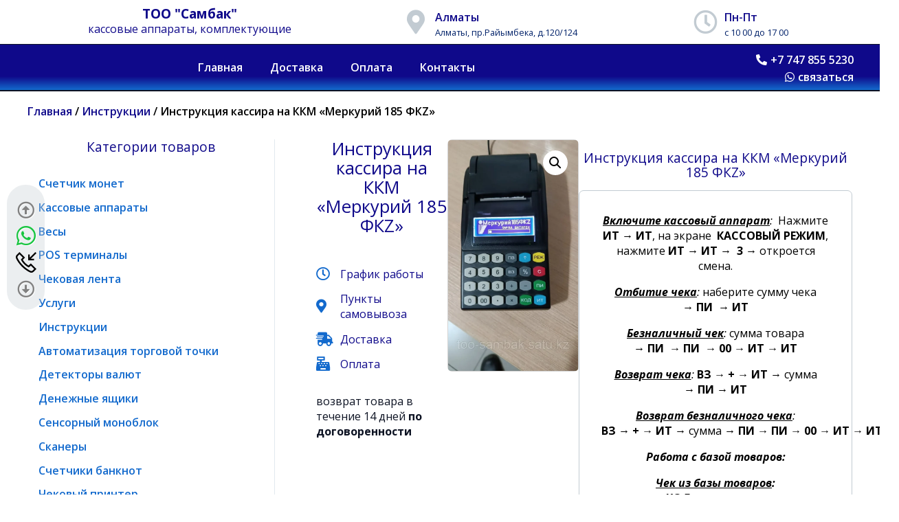

--- FILE ---
content_type: text/css
request_url: https://sambak.kz/wp-content/uploads/elementor/css/post-1572.css?ver=1707168645
body_size: 1436
content:
.elementor-kit-1572{--e-global-color-primary:#136ACD;--e-global-color-secondary:#0F098A;--e-global-color-text:#0D1323;--e-global-color-accent:#012169;--e-global-color-171afc2c:#FFF;--e-global-color-14249fb5:#000000;--e-global-color-1132a26:#C2CBD2;--e-global-color-9fe2b0b:#FF3500;--e-global-color-7f31091:#0F098A;--e-global-color-8de19d2:#3E4044;--e-global-color-cf75248:#0F098A;--e-global-color-a19b521:#012169;--e-global-color-6d8ef7b:#FFFFFF00;--e-global-color-91c5129:#0F098A;--e-global-color-b32437a:#8A0F09;--e-global-color-fa16e36:#8A0943;--e-global-color-ef9cf06:#098A4F;--e-global-color-09b7191:#E2E9EE;--e-global-color-cfd08fe:#F3F5F8;--e-global-typography-primary-font-family:"Montserrat";--e-global-typography-primary-font-size:2.6em;--e-global-typography-primary-letter-spacing:0px;--e-global-typography-secondary-font-family:"Montserrat";--e-global-typography-secondary-font-size:2em;--e-global-typography-secondary-letter-spacing:0px;--e-global-typography-text-font-family:"Open Sans";--e-global-typography-text-font-size:1em;--e-global-typography-text-font-weight:normal;--e-global-typography-text-line-height:1.4em;--e-global-typography-text-letter-spacing:0px;--e-global-typography-accent-font-family:"Open Sans";--e-global-typography-accent-font-size:1em;--e-global-typography-accent-font-weight:600;--e-global-typography-accent-line-height:1.4em;--e-global-typography-accent-letter-spacing:0px;--e-global-typography-6cbe1ba-font-family:"Montserrat";--e-global-typography-6cbe1ba-font-size:3em;--e-global-typography-6cbe1ba-font-weight:400;--e-global-typography-6cbe1ba-line-height:1em;--e-global-typography-6cbe1ba-letter-spacing:0px;--e-global-typography-d9cd64e-font-family:"Open Sans";--e-global-typography-d9cd64e-font-size:1.6em;--e-global-typography-d9cd64e-font-weight:400;--e-global-typography-d9cd64e-line-height:1.1em;--e-global-typography-d9cd64e-letter-spacing:0px;--e-global-typography-e76b5aa-font-family:"Open Sans";--e-global-typography-e76b5aa-font-size:1.2em;--e-global-typography-e76b5aa-font-weight:400;--e-global-typography-e76b5aa-line-height:1.1em;--e-global-typography-e76b5aa-letter-spacing:0px;--e-global-typography-679ae8b-font-family:"Open Sans";--e-global-typography-679ae8b-font-size:0.8em;--e-global-typography-679ae8b-font-weight:400;--e-global-typography-679ae8b-line-height:1.1em;--e-global-typography-679ae8b-letter-spacing:0px;--e-global-typography-6dd1a7b-font-family:"Montserrat";--e-global-typography-6dd1a7b-font-size:2.6em;--e-global-typography-6dd1a7b-font-weight:400;--e-global-typography-6dd1a7b-line-height:1em;--e-global-typography-6dd1a7b-letter-spacing:0px;--e-global-typography-c78b596-font-family:"Montserrat";--e-global-typography-c78b596-font-size:2em;--e-global-typography-c78b596-font-weight:400;--e-global-typography-c78b596-line-height:1em;--e-global-typography-c78b596-letter-spacing:0px;--e-global-typography-add9a67-font-family:"Open Sans";--e-global-typography-add9a67-font-size:1em;--e-global-typography-add9a67-font-weight:normal;--e-global-typography-add9a67-line-height:1.4em;--e-global-typography-add9a67-letter-spacing:0px;--e-global-typography-8edc949-font-family:"Open Sans";--e-global-typography-8edc949-font-size:1em;--e-global-typography-8edc949-font-weight:600;--e-global-typography-8edc949-line-height:1.2em;--e-global-typography-8edc949-letter-spacing:0px;--e-global-typography-add55f9-font-family:"Open Sans";--e-global-typography-add55f9-font-size:0.8em;--e-global-typography-add55f9-font-weight:400;--e-global-typography-add55f9-line-height:1.1em;--e-global-typography-add55f9-letter-spacing:0px;--e-global-typography-95f29e1-font-family:"Open Sans";--e-global-typography-95f29e1-font-size:1.3em;--e-global-typography-95f29e1-font-weight:400;--e-global-typography-95f29e1-line-height:1.1em;--e-global-typography-95f29e1-letter-spacing:0px;--e-global-typography-e02281a-font-family:"Open Sans";--e-global-typography-e02281a-font-size:1em;--e-global-typography-e02281a-font-weight:normal;--e-global-typography-e02281a-line-height:1.2em;--e-global-typography-e02281a-letter-spacing:0px;--e-global-typography-5e3b3e1-font-family:"Open Sans";--e-global-typography-5e3b3e1-font-size:1.2em;--e-global-typography-5e3b3e1-font-weight:400;--e-global-typography-5e3b3e1-line-height:1.1em;--e-global-typography-5e3b3e1-letter-spacing:0px;color:var( --e-global-color-text );font-family:var( --e-global-typography-add9a67-font-family ), Roboto;font-size:var( --e-global-typography-add9a67-font-size );font-weight:var( --e-global-typography-add9a67-font-weight );line-height:var( --e-global-typography-add9a67-line-height );letter-spacing:var( --e-global-typography-add9a67-letter-spacing );word-spacing:var( --e-global-typography-add9a67-word-spacing );}.elementor-kit-1572 p{margin-bottom:0.5em;}.elementor-kit-1572 a{color:var( --e-global-color-primary );font-family:var( --e-global-typography-8edc949-font-family ), Roboto;font-size:var( --e-global-typography-8edc949-font-size );font-weight:var( --e-global-typography-8edc949-font-weight );line-height:var( --e-global-typography-8edc949-line-height );letter-spacing:var( --e-global-typography-8edc949-letter-spacing );word-spacing:var( --e-global-typography-8edc949-word-spacing );}.elementor-kit-1572 a:hover{color:var( --e-global-color-14249fb5 );}.elementor-kit-1572 h1{color:var( --e-global-color-secondary );font-family:var( --e-global-typography-6cbe1ba-font-family ), Roboto;font-size:var( --e-global-typography-6cbe1ba-font-size );font-weight:var( --e-global-typography-6cbe1ba-font-weight );line-height:var( --e-global-typography-6cbe1ba-line-height );letter-spacing:var( --e-global-typography-6cbe1ba-letter-spacing );word-spacing:var( --e-global-typography-6cbe1ba-word-spacing );}.elementor-kit-1572 h2{color:var( --e-global-color-primary );font-family:var( --e-global-typography-6dd1a7b-font-family ), Roboto;font-size:var( --e-global-typography-6dd1a7b-font-size );font-weight:var( --e-global-typography-6dd1a7b-font-weight );line-height:var( --e-global-typography-6dd1a7b-line-height );letter-spacing:var( --e-global-typography-6dd1a7b-letter-spacing );word-spacing:var( --e-global-typography-6dd1a7b-word-spacing );}.elementor-kit-1572 h3{color:var( --e-global-color-secondary );font-family:var( --e-global-typography-c78b596-font-family ), Roboto;font-size:var( --e-global-typography-c78b596-font-size );font-weight:var( --e-global-typography-c78b596-font-weight );line-height:var( --e-global-typography-c78b596-line-height );letter-spacing:var( --e-global-typography-c78b596-letter-spacing );word-spacing:var( --e-global-typography-c78b596-word-spacing );}.elementor-kit-1572 h4{color:var( --e-global-color-secondary );font-family:var( --e-global-typography-d9cd64e-font-family ), Roboto;font-size:var( --e-global-typography-d9cd64e-font-size );font-weight:var( --e-global-typography-d9cd64e-font-weight );line-height:var( --e-global-typography-d9cd64e-line-height );letter-spacing:var( --e-global-typography-d9cd64e-letter-spacing );word-spacing:var( --e-global-typography-d9cd64e-word-spacing );}.elementor-kit-1572 h5{color:var( --e-global-color-14249fb5 );font-family:var( --e-global-typography-e76b5aa-font-family ), Roboto;font-size:var( --e-global-typography-e76b5aa-font-size );font-weight:var( --e-global-typography-e76b5aa-font-weight );line-height:var( --e-global-typography-e76b5aa-line-height );letter-spacing:var( --e-global-typography-e76b5aa-letter-spacing );word-spacing:var( --e-global-typography-e76b5aa-word-spacing );}.elementor-kit-1572 h6{color:var( --e-global-color-14249fb5 );font-family:var( --e-global-typography-679ae8b-font-family ), Roboto;font-size:var( --e-global-typography-679ae8b-font-size );font-weight:var( --e-global-typography-679ae8b-font-weight );line-height:var( --e-global-typography-679ae8b-line-height );letter-spacing:var( --e-global-typography-679ae8b-letter-spacing );word-spacing:var( --e-global-typography-679ae8b-word-spacing );}.elementor-kit-1572 button,.elementor-kit-1572 input[type="button"],.elementor-kit-1572 input[type="submit"],.elementor-kit-1572 .elementor-button{font-family:var( --e-global-typography-8edc949-font-family ), Roboto;font-size:var( --e-global-typography-8edc949-font-size );font-weight:var( --e-global-typography-8edc949-font-weight );line-height:var( --e-global-typography-8edc949-line-height );letter-spacing:var( --e-global-typography-8edc949-letter-spacing );word-spacing:var( --e-global-typography-8edc949-word-spacing );color:var( --e-global-color-91c5129 );background-color:var( --e-global-color-171afc2c );border-style:solid;border-width:1px 2px 2px 1px;border-color:var( --e-global-color-91c5129 );border-radius:99px 99px 99px 99px;}.elementor-kit-1572 button:hover,.elementor-kit-1572 button:focus,.elementor-kit-1572 input[type="button"]:hover,.elementor-kit-1572 input[type="button"]:focus,.elementor-kit-1572 input[type="submit"]:hover,.elementor-kit-1572 input[type="submit"]:focus,.elementor-kit-1572 .elementor-button:hover,.elementor-kit-1572 .elementor-button:focus{border-radius:100px 100px 100px 100px;}.elementor-kit-1572 img{border-style:solid;border-width:1px 1px 1px 1px;border-color:#D4D4D4;border-radius:4px 4px 4px 4px;}.elementor-kit-1572 input:not([type="button"]):not([type="submit"]),.elementor-kit-1572 textarea,.elementor-kit-1572 .elementor-field-textual{border-radius:4px 4px 4px 4px;}.elementor-section.elementor-section-boxed > .elementor-container{max-width:1200px;}.e-con{--container-max-width:1200px;}.elementor-widget:not(:last-child){margin-block-end:0px;}.elementor-element{--widgets-spacing:0px 0px;}{}h1.entry-title{display:var(--page-title-display);}.elementor-lightbox{--lightbox-ui-color:var( --e-global-color-171afc2c );--lightbox-ui-color-hover:var( --e-global-color-171afc2c );--lightbox-text-color:var( --e-global-color-171afc2c );}@media(max-width:1024px){.elementor-kit-1572{--e-global-typography-6cbe1ba-line-height:1.1em;--e-global-typography-6cbe1ba-letter-spacing:0px;--e-global-typography-d9cd64e-line-height:1.1em;--e-global-typography-d9cd64e-letter-spacing:0px;--e-global-typography-e02281a-font-size:0.9em;font-size:var( --e-global-typography-add9a67-font-size );line-height:var( --e-global-typography-add9a67-line-height );letter-spacing:var( --e-global-typography-add9a67-letter-spacing );word-spacing:var( --e-global-typography-add9a67-word-spacing );}.elementor-kit-1572 a{font-size:var( --e-global-typography-8edc949-font-size );line-height:var( --e-global-typography-8edc949-line-height );letter-spacing:var( --e-global-typography-8edc949-letter-spacing );word-spacing:var( --e-global-typography-8edc949-word-spacing );}.elementor-kit-1572 h1{font-size:var( --e-global-typography-6cbe1ba-font-size );line-height:var( --e-global-typography-6cbe1ba-line-height );letter-spacing:var( --e-global-typography-6cbe1ba-letter-spacing );word-spacing:var( --e-global-typography-6cbe1ba-word-spacing );}.elementor-kit-1572 h2{font-size:var( --e-global-typography-6dd1a7b-font-size );line-height:var( --e-global-typography-6dd1a7b-line-height );letter-spacing:var( --e-global-typography-6dd1a7b-letter-spacing );word-spacing:var( --e-global-typography-6dd1a7b-word-spacing );}.elementor-kit-1572 h3{font-size:var( --e-global-typography-c78b596-font-size );line-height:var( --e-global-typography-c78b596-line-height );letter-spacing:var( --e-global-typography-c78b596-letter-spacing );word-spacing:var( --e-global-typography-c78b596-word-spacing );}.elementor-kit-1572 h4{font-size:var( --e-global-typography-d9cd64e-font-size );line-height:var( --e-global-typography-d9cd64e-line-height );letter-spacing:var( --e-global-typography-d9cd64e-letter-spacing );word-spacing:var( --e-global-typography-d9cd64e-word-spacing );}.elementor-kit-1572 h5{font-size:var( --e-global-typography-e76b5aa-font-size );line-height:var( --e-global-typography-e76b5aa-line-height );letter-spacing:var( --e-global-typography-e76b5aa-letter-spacing );word-spacing:var( --e-global-typography-e76b5aa-word-spacing );}.elementor-kit-1572 h6{font-size:var( --e-global-typography-679ae8b-font-size );line-height:var( --e-global-typography-679ae8b-line-height );letter-spacing:var( --e-global-typography-679ae8b-letter-spacing );word-spacing:var( --e-global-typography-679ae8b-word-spacing );}.elementor-kit-1572 button,.elementor-kit-1572 input[type="button"],.elementor-kit-1572 input[type="submit"],.elementor-kit-1572 .elementor-button{font-size:var( --e-global-typography-8edc949-font-size );line-height:var( --e-global-typography-8edc949-line-height );letter-spacing:var( --e-global-typography-8edc949-letter-spacing );word-spacing:var( --e-global-typography-8edc949-word-spacing );}.elementor-section.elementor-section-boxed > .elementor-container{max-width:1024px;}.e-con{--container-max-width:1024px;}}@media(max-width:767px){.elementor-kit-1572{--e-global-typography-6cbe1ba-font-size:3em;font-size:var( --e-global-typography-add9a67-font-size );line-height:var( --e-global-typography-add9a67-line-height );letter-spacing:var( --e-global-typography-add9a67-letter-spacing );word-spacing:var( --e-global-typography-add9a67-word-spacing );}.elementor-kit-1572 a{font-size:var( --e-global-typography-8edc949-font-size );line-height:var( --e-global-typography-8edc949-line-height );letter-spacing:var( --e-global-typography-8edc949-letter-spacing );word-spacing:var( --e-global-typography-8edc949-word-spacing );}.elementor-kit-1572 h1{font-size:var( --e-global-typography-6cbe1ba-font-size );line-height:var( --e-global-typography-6cbe1ba-line-height );letter-spacing:var( --e-global-typography-6cbe1ba-letter-spacing );word-spacing:var( --e-global-typography-6cbe1ba-word-spacing );}.elementor-kit-1572 h2{font-size:var( --e-global-typography-6dd1a7b-font-size );line-height:var( --e-global-typography-6dd1a7b-line-height );letter-spacing:var( --e-global-typography-6dd1a7b-letter-spacing );word-spacing:var( --e-global-typography-6dd1a7b-word-spacing );}.elementor-kit-1572 h3{font-size:var( --e-global-typography-c78b596-font-size );line-height:var( --e-global-typography-c78b596-line-height );letter-spacing:var( --e-global-typography-c78b596-letter-spacing );word-spacing:var( --e-global-typography-c78b596-word-spacing );}.elementor-kit-1572 h4{font-size:var( --e-global-typography-d9cd64e-font-size );line-height:var( --e-global-typography-d9cd64e-line-height );letter-spacing:var( --e-global-typography-d9cd64e-letter-spacing );word-spacing:var( --e-global-typography-d9cd64e-word-spacing );}.elementor-kit-1572 h5{font-size:var( --e-global-typography-e76b5aa-font-size );line-height:var( --e-global-typography-e76b5aa-line-height );letter-spacing:var( --e-global-typography-e76b5aa-letter-spacing );word-spacing:var( --e-global-typography-e76b5aa-word-spacing );}.elementor-kit-1572 h6{font-size:var( --e-global-typography-679ae8b-font-size );line-height:var( --e-global-typography-679ae8b-line-height );letter-spacing:var( --e-global-typography-679ae8b-letter-spacing );word-spacing:var( --e-global-typography-679ae8b-word-spacing );}.elementor-kit-1572 button,.elementor-kit-1572 input[type="button"],.elementor-kit-1572 input[type="submit"],.elementor-kit-1572 .elementor-button{font-size:var( --e-global-typography-8edc949-font-size );line-height:var( --e-global-typography-8edc949-line-height );letter-spacing:var( --e-global-typography-8edc949-letter-spacing );word-spacing:var( --e-global-typography-8edc949-word-spacing );}.elementor-section.elementor-section-boxed > .elementor-container{max-width:767px;}.e-con{--container-max-width:767px;}}

--- FILE ---
content_type: text/css
request_url: https://sambak.kz/wp-content/uploads/elementor/css/post-32.css?ver=1707168646
body_size: 3858
content:
.elementor-32 .elementor-element.elementor-element-4c7d209{margin-top:-1px;margin-bottom:0px;}.elementor-32 .elementor-element.elementor-element-2286dd6 > .elementor-widget-wrap > .elementor-widget:not(.elementor-widget__width-auto):not(.elementor-widget__width-initial):not(:last-child):not(.elementor-absolute){margin-bottom:0px;}.elementor-32 .elementor-element.elementor-element-06db4cd{text-align:center;}.elementor-32 .elementor-element.elementor-element-06db4cd .elementor-heading-title{font-size:15px;}.elementor-32 .elementor-element.elementor-element-9980303 > .elementor-widget-wrap > .elementor-widget:not(.elementor-widget__width-auto):not(.elementor-widget__width-initial):not(:last-child):not(.elementor-absolute){margin-bottom:0px;}.elementor-32 .elementor-element.elementor-element-ab17336{text-align:center;}.elementor-32 .elementor-element.elementor-element-ab17336 .elementor-heading-title{font-size:15px;}.elementor-32 .elementor-element.elementor-element-a1d5528 > .elementor-widget-wrap > .elementor-widget:not(.elementor-widget__width-auto):not(.elementor-widget__width-initial):not(:last-child):not(.elementor-absolute){margin-bottom:0px;}.elementor-32 .elementor-element.elementor-element-9433a8f{text-align:center;}.elementor-32 .elementor-element.elementor-element-9433a8f .elementor-heading-title{font-size:15px;}.elementor-32 .elementor-element.elementor-element-774d72d > .elementor-widget-wrap > .elementor-widget:not(.elementor-widget__width-auto):not(.elementor-widget__width-initial):not(:last-child):not(.elementor-absolute){margin-bottom:0px;}.elementor-32 .elementor-element.elementor-element-68ece92{text-align:center;}.elementor-32 .elementor-element.elementor-element-68ece92 .elementor-heading-title{font-size:15px;}.elementor-32 .elementor-element.elementor-element-2c3e89ef > .elementor-container > .elementor-column > .elementor-widget-wrap{align-content:center;align-items:center;}.elementor-32 .elementor-element.elementor-element-2c3e89ef{transition:background 0.3s, border 0.3s, border-radius 0.3s, box-shadow 0.3s;margin-top:0%;margin-bottom:0%;padding:0% 3% 0% 3%;z-index:90;}.elementor-32 .elementor-element.elementor-element-2c3e89ef > .elementor-background-overlay{transition:background 0.3s, border-radius 0.3s, opacity 0.3s;}.elementor-bc-flex-widget .elementor-32 .elementor-element.elementor-element-d4cec2.elementor-column .elementor-widget-wrap{align-items:center;}.elementor-32 .elementor-element.elementor-element-d4cec2.elementor-column.elementor-element[data-element_type="column"] > .elementor-widget-wrap.elementor-element-populated{align-content:center;align-items:center;}.elementor-32 .elementor-element.elementor-element-d4cec2.elementor-column > .elementor-widget-wrap{justify-content:flex-start;}.elementor-32 .elementor-element.elementor-element-d4cec2 > .elementor-widget-wrap > .elementor-widget:not(.elementor-widget__width-auto):not(.elementor-widget__width-initial):not(:last-child):not(.elementor-absolute){margin-bottom:0px;}.elementor-32 .elementor-element.elementor-element-d4cec2 > .elementor-element-populated{transition:background 0.3s, border 0.3s, border-radius 0.3s, box-shadow 0.3s;margin:0% 0% 0% 0%;--e-column-margin-right:0%;--e-column-margin-left:0%;padding:8px 0px 10px 0px;}.elementor-32 .elementor-element.elementor-element-d4cec2 > .elementor-element-populated > .elementor-background-overlay{transition:background 0.3s, border-radius 0.3s, opacity 0.3s;}.elementor-32 .elementor-element.elementor-element-d4cec2{z-index:5;}.elementor-32 .elementor-element.elementor-element-7a3ded39{margin-top:0px;margin-bottom:0px;padding:0px 0px 0px 0px;}.elementor-bc-flex-widget .elementor-32 .elementor-element.elementor-element-184416de.elementor-column .elementor-widget-wrap{align-items:center;}.elementor-32 .elementor-element.elementor-element-184416de.elementor-column.elementor-element[data-element_type="column"] > .elementor-widget-wrap.elementor-element-populated{align-content:center;align-items:center;}.elementor-32 .elementor-element.elementor-element-184416de.elementor-column > .elementor-widget-wrap{justify-content:space-around;}.elementor-32 .elementor-element.elementor-element-184416de > .elementor-widget-wrap > .elementor-widget:not(.elementor-widget__width-auto):not(.elementor-widget__width-initial):not(:last-child):not(.elementor-absolute){margin-bottom:0px;}.elementor-32 .elementor-element.elementor-element-184416de > .elementor-element-populated{text-align:center;margin:0px 0px 0px 0px;--e-column-margin-right:0px;--e-column-margin-left:0px;padding:0px 10px 0px 10px;}.elementor-32 .elementor-element.elementor-element-4d705205 .elementor-heading-title{color:var( --e-global-color-secondary );font-family:var( --e-global-typography-e76b5aa-font-family ), Roboto;font-size:var( --e-global-typography-e76b5aa-font-size );font-weight:var( --e-global-typography-e76b5aa-font-weight );line-height:var( --e-global-typography-e76b5aa-line-height );letter-spacing:var( --e-global-typography-e76b5aa-letter-spacing );word-spacing:var( --e-global-typography-e76b5aa-word-spacing );}.elementor-32 .elementor-element.elementor-element-4d705205{width:auto;max-width:auto;}.elementor-32 .elementor-element.elementor-element-9d59aeb.elementor-view-stacked .elementor-icon{background-color:var( --e-global-color-1132a26 );}.elementor-32 .elementor-element.elementor-element-9d59aeb.elementor-view-framed .elementor-icon, .elementor-32 .elementor-element.elementor-element-9d59aeb.elementor-view-default .elementor-icon{fill:var( --e-global-color-1132a26 );color:var( --e-global-color-1132a26 );border-color:var( --e-global-color-1132a26 );}.elementor-32 .elementor-element.elementor-element-9d59aeb{--icon-box-icon-margin:10px;width:auto;max-width:auto;align-self:center;}.elementor-32 .elementor-element.elementor-element-9d59aeb .elementor-icon{font-size:35px;}.elementor-32 .elementor-element.elementor-element-9d59aeb .elementor-icon-box-title{margin-bottom:5px;color:var( --e-global-color-secondary );}.elementor-32 .elementor-element.elementor-element-9d59aeb .elementor-icon-box-title, .elementor-32 .elementor-element.elementor-element-9d59aeb .elementor-icon-box-title a{font-family:var( --e-global-typography-8edc949-font-family ), Roboto;font-size:var( --e-global-typography-8edc949-font-size );font-weight:var( --e-global-typography-8edc949-font-weight );line-height:var( --e-global-typography-8edc949-line-height );letter-spacing:var( --e-global-typography-8edc949-letter-spacing );word-spacing:var( --e-global-typography-8edc949-word-spacing );}.elementor-32 .elementor-element.elementor-element-9d59aeb .elementor-icon-box-description{color:var( --e-global-color-accent );font-family:var( --e-global-typography-add55f9-font-family ), Roboto;font-size:var( --e-global-typography-add55f9-font-size );font-weight:var( --e-global-typography-add55f9-font-weight );line-height:var( --e-global-typography-add55f9-line-height );letter-spacing:var( --e-global-typography-add55f9-letter-spacing );word-spacing:var( --e-global-typography-add55f9-word-spacing );}.elementor-32 .elementor-element.elementor-element-9d59aeb > .elementor-widget-container{margin:0px 5px 0px 5px;}.elementor-32 .elementor-element.elementor-element-12da2132.elementor-view-stacked .elementor-icon{background-color:var( --e-global-color-1132a26 );}.elementor-32 .elementor-element.elementor-element-12da2132.elementor-view-framed .elementor-icon, .elementor-32 .elementor-element.elementor-element-12da2132.elementor-view-default .elementor-icon{fill:var( --e-global-color-1132a26 );color:var( --e-global-color-1132a26 );border-color:var( --e-global-color-1132a26 );}.elementor-32 .elementor-element.elementor-element-12da2132{--icon-box-icon-margin:10px;width:auto;max-width:auto;align-self:center;}.elementor-32 .elementor-element.elementor-element-12da2132 .elementor-icon{font-size:35px;}.elementor-32 .elementor-element.elementor-element-12da2132 .elementor-icon-box-title{margin-bottom:5px;color:var( --e-global-color-secondary );}.elementor-32 .elementor-element.elementor-element-12da2132 .elementor-icon-box-title, .elementor-32 .elementor-element.elementor-element-12da2132 .elementor-icon-box-title a{font-family:var( --e-global-typography-8edc949-font-family ), Roboto;font-size:var( --e-global-typography-8edc949-font-size );font-weight:var( --e-global-typography-8edc949-font-weight );line-height:var( --e-global-typography-8edc949-line-height );letter-spacing:var( --e-global-typography-8edc949-letter-spacing );word-spacing:var( --e-global-typography-8edc949-word-spacing );}.elementor-32 .elementor-element.elementor-element-12da2132 .elementor-icon-box-description{color:var( --e-global-color-accent );font-family:var( --e-global-typography-add55f9-font-family ), Roboto;font-size:var( --e-global-typography-add55f9-font-size );font-weight:var( --e-global-typography-add55f9-font-weight );line-height:var( --e-global-typography-add55f9-line-height );letter-spacing:var( --e-global-typography-add55f9-letter-spacing );word-spacing:var( --e-global-typography-add55f9-word-spacing );}.elementor-32 .elementor-element.elementor-element-12da2132 > .elementor-widget-container{margin:0px 5px 0px 5px;}.elementor-32 .elementor-element.elementor-element-7e036a1f{--grid-template-columns:repeat(0, auto);--icon-size:20px;--grid-column-gap:12px;--grid-row-gap:0px;width:auto;max-width:auto;align-self:center;z-index:2;}.elementor-32 .elementor-element.elementor-element-7e036a1f .elementor-widget-container{text-align:center;}.elementor-32 .elementor-element.elementor-element-7e036a1f .elementor-social-icon{background-color:var( --e-global-color-6d8ef7b );--icon-padding:0em;}.elementor-32 .elementor-element.elementor-element-7e036a1f .elementor-social-icon i{color:var( --e-global-color-14249fb5 );}.elementor-32 .elementor-element.elementor-element-7e036a1f .elementor-social-icon svg{fill:var( --e-global-color-14249fb5 );}.elementor-32 .elementor-element.elementor-element-7e036a1f .elementor-social-icon:hover i{color:var( --e-global-color-14249fb5 );}.elementor-32 .elementor-element.elementor-element-7e036a1f .elementor-social-icon:hover svg{fill:var( --e-global-color-14249fb5 );}.elementor-32 .elementor-element.elementor-element-7e036a1f > .elementor-widget-container{margin:0px 5px 0px 5px;padding:0px 0px 0px 0px;}.elementor-32 .elementor-element.elementor-element-e7bcac7 > .elementor-widget-container{margin:0px 0px 0px 0px;padding:0px 0px 0px 0px;}.elementor-32 .elementor-element.elementor-element-3e9ea465 > .elementor-container > .elementor-column > .elementor-widget-wrap{align-content:center;align-items:center;}.elementor-32 .elementor-element.elementor-element-3e9ea465:not(.elementor-motion-effects-element-type-background), .elementor-32 .elementor-element.elementor-element-3e9ea465 > .elementor-motion-effects-container > .elementor-motion-effects-layer{background-color:transparent;background-image:linear-gradient(180deg, var( --e-global-color-secondary ) 70%, var( --e-global-color-primary ) 100%);}.elementor-32 .elementor-element.elementor-element-3e9ea465{border-style:solid;border-width:1px 0px 2px 0px;border-color:var( --e-global-color-text );transition:background 0.3s, border 0.3s, border-radius 0.3s, box-shadow 0.3s;margin-top:0px;margin-bottom:0px;padding:0% 3% 0% 3%;z-index:90;}.elementor-32 .elementor-element.elementor-element-3e9ea465 > .elementor-background-overlay{transition:background 0.3s, border-radius 0.3s, opacity 0.3s;}.elementor-bc-flex-widget .elementor-32 .elementor-element.elementor-element-7d54b6c4.elementor-column .elementor-widget-wrap{align-items:center;}.elementor-32 .elementor-element.elementor-element-7d54b6c4.elementor-column.elementor-element[data-element_type="column"] > .elementor-widget-wrap.elementor-element-populated{align-content:center;align-items:center;}.elementor-32 .elementor-element.elementor-element-7d54b6c4.elementor-column > .elementor-widget-wrap{justify-content:space-around;}.elementor-32 .elementor-element.elementor-element-7d54b6c4 > .elementor-widget-wrap > .elementor-widget:not(.elementor-widget__width-auto):not(.elementor-widget__width-initial):not(:last-child):not(.elementor-absolute){margin-bottom:0px;}.elementor-32 .elementor-element.elementor-element-7d54b6c4 > .elementor-element-populated{transition:background 0.3s, border 0.3s, border-radius 0.3s, box-shadow 0.3s;padding:8px 0px 8px 0px;}.elementor-32 .elementor-element.elementor-element-7d54b6c4 > .elementor-element-populated > .elementor-background-overlay{transition:background 0.3s, border-radius 0.3s, opacity 0.3s;}.elementor-32 .elementor-element.elementor-element-7d54b6c4{z-index:5;}.elementor-32 .elementor-element.elementor-element-a5efd87{margin-top:0px;margin-bottom:0px;padding:0px 0px 0px 0px;}.elementor-bc-flex-widget .elementor-32 .elementor-element.elementor-element-acce9c4.elementor-column .elementor-widget-wrap{align-items:center;}.elementor-32 .elementor-element.elementor-element-acce9c4.elementor-column.elementor-element[data-element_type="column"] > .elementor-widget-wrap.elementor-element-populated{align-content:center;align-items:center;}.elementor-32 .elementor-element.elementor-element-acce9c4.elementor-column > .elementor-widget-wrap{justify-content:space-around;}.elementor-32 .elementor-element.elementor-element-acce9c4 > .elementor-widget-wrap > .elementor-widget:not(.elementor-widget__width-auto):not(.elementor-widget__width-initial):not(:last-child):not(.elementor-absolute){margin-bottom:0px;}.elementor-32 .elementor-element.elementor-element-acce9c4 > .elementor-element-populated{transition:background 0.3s, border 0.3s, border-radius 0.3s, box-shadow 0.3s;}.elementor-32 .elementor-element.elementor-element-acce9c4 > .elementor-element-populated > .elementor-background-overlay{transition:background 0.3s, border-radius 0.3s, opacity 0.3s;}.elementor-32 .elementor-element.elementor-element-acce9c4{z-index:5;}.elementor-32 .elementor-element.elementor-element-3edd74f .elementor-heading-title{font-family:var( --e-global-typography-add9a67-font-family ), Roboto;font-size:var( --e-global-typography-add9a67-font-size );font-weight:var( --e-global-typography-add9a67-font-weight );line-height:var( --e-global-typography-add9a67-line-height );letter-spacing:var( --e-global-typography-add9a67-letter-spacing );word-spacing:var( --e-global-typography-add9a67-word-spacing );}.elementor-32 .elementor-element.elementor-element-3edd74f{width:auto;max-width:auto;}.elementor-32 .elementor-element.elementor-element-9c84384 .elementor-menu-toggle{margin-right:auto;background-color:var( --e-global-color-171afc2c );border-radius:4px;}.elementor-32 .elementor-element.elementor-element-9c84384 .elementor-nav-menu .elementor-item{font-family:var( --e-global-typography-8edc949-font-family ), Roboto;font-size:var( --e-global-typography-8edc949-font-size );font-weight:var( --e-global-typography-8edc949-font-weight );line-height:var( --e-global-typography-8edc949-line-height );letter-spacing:var( --e-global-typography-8edc949-letter-spacing );word-spacing:var( --e-global-typography-8edc949-word-spacing );}.elementor-32 .elementor-element.elementor-element-9c84384 .elementor-nav-menu--main .elementor-item{color:var( --e-global-color-171afc2c );fill:var( --e-global-color-171afc2c );padding-top:4px;padding-bottom:4px;}.elementor-32 .elementor-element.elementor-element-9c84384 .elementor-nav-menu--main .elementor-item:hover,
					.elementor-32 .elementor-element.elementor-element-9c84384 .elementor-nav-menu--main .elementor-item.elementor-item-active,
					.elementor-32 .elementor-element.elementor-element-9c84384 .elementor-nav-menu--main .elementor-item.highlighted,
					.elementor-32 .elementor-element.elementor-element-9c84384 .elementor-nav-menu--main .elementor-item:focus{color:var( --e-global-color-171afc2c );fill:var( --e-global-color-171afc2c );}.elementor-32 .elementor-element.elementor-element-9c84384 .elementor-nav-menu--main:not(.e--pointer-framed) .elementor-item:before,
					.elementor-32 .elementor-element.elementor-element-9c84384 .elementor-nav-menu--main:not(.e--pointer-framed) .elementor-item:after{background-color:var( --e-global-color-171afc2c );}.elementor-32 .elementor-element.elementor-element-9c84384 .e--pointer-framed .elementor-item:before,
					.elementor-32 .elementor-element.elementor-element-9c84384 .e--pointer-framed .elementor-item:after{border-color:var( --e-global-color-171afc2c );}.elementor-32 .elementor-element.elementor-element-9c84384 .elementor-nav-menu--main:not(.e--pointer-framed) .elementor-item.elementor-item-active:before,
					.elementor-32 .elementor-element.elementor-element-9c84384 .elementor-nav-menu--main:not(.e--pointer-framed) .elementor-item.elementor-item-active:after{background-color:var( --e-global-color-6d8ef7b );}.elementor-32 .elementor-element.elementor-element-9c84384 .e--pointer-framed .elementor-item.elementor-item-active:before,
					.elementor-32 .elementor-element.elementor-element-9c84384 .e--pointer-framed .elementor-item.elementor-item-active:after{border-color:var( --e-global-color-6d8ef7b );}.elementor-32 .elementor-element.elementor-element-9c84384 .e--pointer-framed .elementor-item:before{border-width:1px;}.elementor-32 .elementor-element.elementor-element-9c84384 .e--pointer-framed.e--animation-draw .elementor-item:before{border-width:0 0 1px 1px;}.elementor-32 .elementor-element.elementor-element-9c84384 .e--pointer-framed.e--animation-draw .elementor-item:after{border-width:1px 1px 0 0;}.elementor-32 .elementor-element.elementor-element-9c84384 .e--pointer-framed.e--animation-corners .elementor-item:before{border-width:1px 0 0 1px;}.elementor-32 .elementor-element.elementor-element-9c84384 .e--pointer-framed.e--animation-corners .elementor-item:after{border-width:0 1px 1px 0;}.elementor-32 .elementor-element.elementor-element-9c84384 .e--pointer-underline .elementor-item:after,
					 .elementor-32 .elementor-element.elementor-element-9c84384 .e--pointer-overline .elementor-item:before,
					 .elementor-32 .elementor-element.elementor-element-9c84384 .e--pointer-double-line .elementor-item:before,
					 .elementor-32 .elementor-element.elementor-element-9c84384 .e--pointer-double-line .elementor-item:after{height:1px;}.elementor-32 .elementor-element.elementor-element-9c84384 .elementor-nav-menu--dropdown a, .elementor-32 .elementor-element.elementor-element-9c84384 .elementor-menu-toggle{color:var( --e-global-color-accent );}.elementor-32 .elementor-element.elementor-element-9c84384 .elementor-nav-menu--dropdown{background-color:var( --e-global-color-1132a26 );}.elementor-32 .elementor-element.elementor-element-9c84384 .elementor-nav-menu--dropdown a:hover,
					.elementor-32 .elementor-element.elementor-element-9c84384 .elementor-nav-menu--dropdown a.elementor-item-active,
					.elementor-32 .elementor-element.elementor-element-9c84384 .elementor-nav-menu--dropdown a.highlighted{background-color:var( --e-global-color-171afc2c );}.elementor-32 .elementor-element.elementor-element-9c84384 .elementor-nav-menu--dropdown .elementor-item, .elementor-32 .elementor-element.elementor-element-9c84384 .elementor-nav-menu--dropdown  .elementor-sub-item{font-family:"Open Sans", Roboto;font-size:1em;font-weight:400;letter-spacing:0px;}.elementor-32 .elementor-element.elementor-element-9c84384 .elementor-nav-menu--dropdown li:not(:last-child){border-style:none;}.elementor-32 .elementor-element.elementor-element-9c84384 div.elementor-menu-toggle{color:var( --e-global-color-text );}.elementor-32 .elementor-element.elementor-element-9c84384 div.elementor-menu-toggle svg{fill:var( --e-global-color-text );}.elementor-32 .elementor-element.elementor-element-9c84384 div.elementor-menu-toggle:hover{color:var( --e-global-color-14249fb5 );}.elementor-32 .elementor-element.elementor-element-9c84384 div.elementor-menu-toggle:hover svg{fill:var( --e-global-color-14249fb5 );}.elementor-32 .elementor-element.elementor-element-9c84384 .elementor-menu-toggle:hover{background-color:#DDDDDD;}.elementor-32 .elementor-element.elementor-element-9c84384{width:auto;max-width:auto;}.elementor-32 .elementor-element.elementor-element-52a7ba4 .elementor-icon-wrapper{text-align:center;}.elementor-32 .elementor-element.elementor-element-52a7ba4.elementor-view-stacked .elementor-icon{background-color:var( --e-global-color-171afc2c );}.elementor-32 .elementor-element.elementor-element-52a7ba4.elementor-view-framed .elementor-icon, .elementor-32 .elementor-element.elementor-element-52a7ba4.elementor-view-default .elementor-icon{color:var( --e-global-color-171afc2c );border-color:var( --e-global-color-171afc2c );}.elementor-32 .elementor-element.elementor-element-52a7ba4.elementor-view-framed .elementor-icon, .elementor-32 .elementor-element.elementor-element-52a7ba4.elementor-view-default .elementor-icon svg{fill:var( --e-global-color-171afc2c );}.elementor-32 .elementor-element.elementor-element-52a7ba4.elementor-view-stacked .elementor-icon:hover{background-color:var( --e-global-color-primary );}.elementor-32 .elementor-element.elementor-element-52a7ba4.elementor-view-framed .elementor-icon:hover, .elementor-32 .elementor-element.elementor-element-52a7ba4.elementor-view-default .elementor-icon:hover{color:var( --e-global-color-primary );border-color:var( --e-global-color-primary );}.elementor-32 .elementor-element.elementor-element-52a7ba4.elementor-view-framed .elementor-icon:hover, .elementor-32 .elementor-element.elementor-element-52a7ba4.elementor-view-default .elementor-icon:hover svg{fill:var( --e-global-color-primary );}.elementor-32 .elementor-element.elementor-element-52a7ba4 .elementor-icon{font-size:20px;}.elementor-32 .elementor-element.elementor-element-52a7ba4 .elementor-icon svg{height:20px;}.elementor-32 .elementor-element.elementor-element-52a7ba4 > .elementor-widget-container{margin:0px 10px 0px 10px;}.elementor-32 .elementor-element.elementor-element-52a7ba4{width:auto;max-width:auto;}.elementor-bc-flex-widget .elementor-32 .elementor-element.elementor-element-2880959.elementor-column .elementor-widget-wrap{align-items:center;}.elementor-32 .elementor-element.elementor-element-2880959.elementor-column.elementor-element[data-element_type="column"] > .elementor-widget-wrap.elementor-element-populated{align-content:center;align-items:center;}.elementor-32 .elementor-element.elementor-element-2880959.elementor-column > .elementor-widget-wrap{justify-content:flex-end;}.elementor-32 .elementor-element.elementor-element-2880959 > .elementor-widget-wrap > .elementor-widget:not(.elementor-widget__width-auto):not(.elementor-widget__width-initial):not(:last-child):not(.elementor-absolute){margin-bottom:0px;}.elementor-32 .elementor-element.elementor-element-2880959 > .elementor-element-populated{transition:background 0.3s, border 0.3s, border-radius 0.3s, box-shadow 0.3s;}.elementor-32 .elementor-element.elementor-element-2880959 > .elementor-element-populated > .elementor-background-overlay{transition:background 0.3s, border-radius 0.3s, opacity 0.3s;}.elementor-32 .elementor-element.elementor-element-2880959{z-index:5;}.elementor-32 .elementor-element.elementor-element-4950368 .elementor-button .elementor-align-icon-right{margin-left:5px;}.elementor-32 .elementor-element.elementor-element-4950368 .elementor-button .elementor-align-icon-left{margin-right:5px;}.elementor-32 .elementor-element.elementor-element-4950368 .elementor-button{font-family:var( --e-global-typography-8edc949-font-family ), Roboto;font-size:var( --e-global-typography-8edc949-font-size );font-weight:var( --e-global-typography-8edc949-font-weight );line-height:var( --e-global-typography-8edc949-line-height );letter-spacing:var( --e-global-typography-8edc949-letter-spacing );word-spacing:var( --e-global-typography-8edc949-word-spacing );fill:var( --e-global-color-171afc2c );color:var( --e-global-color-171afc2c );background-color:var( --e-global-color-6d8ef7b );border-style:none;padding:0px 0px 0px 0px;}.elementor-32 .elementor-element.elementor-element-4950368 > .elementor-widget-container{margin:3px 0px 0px 0px;}.elementor-32 .elementor-element.elementor-element-459a305 .elementor-button .elementor-align-icon-right{margin-left:5px;}.elementor-32 .elementor-element.elementor-element-459a305 .elementor-button .elementor-align-icon-left{margin-right:5px;}.elementor-32 .elementor-element.elementor-element-459a305 .elementor-button{font-family:var( --e-global-typography-8edc949-font-family ), Roboto;font-size:var( --e-global-typography-8edc949-font-size );font-weight:var( --e-global-typography-8edc949-font-weight );line-height:var( --e-global-typography-8edc949-line-height );letter-spacing:var( --e-global-typography-8edc949-letter-spacing );word-spacing:var( --e-global-typography-8edc949-word-spacing );fill:var( --e-global-color-171afc2c );color:var( --e-global-color-171afc2c );background-color:var( --e-global-color-6d8ef7b );border-style:none;padding:0px 0px 0px 0px;}.elementor-32 .elementor-element.elementor-element-459a305 > .elementor-widget-container{margin:3px 0px 0px 0px;}.elementor-32 .elementor-element.elementor-element-9b0ddaa{margin-top:0px;margin-bottom:0px;padding:0px 0px 0px 0px;}.elementor-bc-flex-widget .elementor-32 .elementor-element.elementor-element-cc0aae4.elementor-column .elementor-widget-wrap{align-items:center;}.elementor-32 .elementor-element.elementor-element-cc0aae4.elementor-column.elementor-element[data-element_type="column"] > .elementor-widget-wrap.elementor-element-populated{align-content:center;align-items:center;}.elementor-32 .elementor-element.elementor-element-cc0aae4.elementor-column > .elementor-widget-wrap{justify-content:space-around;}.elementor-32 .elementor-element.elementor-element-cc0aae4 > .elementor-widget-wrap > .elementor-widget:not(.elementor-widget__width-auto):not(.elementor-widget__width-initial):not(:last-child):not(.elementor-absolute){margin-bottom:0px;}.elementor-32 .elementor-element.elementor-element-cc0aae4{z-index:5;}.elementor-32 .elementor-element.elementor-element-d818797 > .elementor-widget-container{margin:2em 0em 0em 0em;padding:0px 0px 0px 0px;}.elementor-32 .elementor-element.elementor-element-401b655d{border-style:solid;border-width:0px 0px 0px 0px;transition:background 0.3s, border 0.3s, border-radius 0.3s, box-shadow 0.3s;margin-top:0px;margin-bottom:-1px;padding:0px 0px 0px 0px;z-index:91;}.elementor-32 .elementor-element.elementor-element-401b655d > .elementor-background-overlay{transition:background 0.3s, border-radius 0.3s, opacity 0.3s;}.elementor-32 .elementor-element.elementor-element-5a32ebf1 > .elementor-widget-wrap > .elementor-widget:not(.elementor-widget__width-auto):not(.elementor-widget__width-initial):not(:last-child):not(.elementor-absolute){margin-bottom:0px;}.elementor-32 .elementor-element.elementor-element-5a32ebf1 > .elementor-element-populated{margin:0px 0px 0px 0px;--e-column-margin-right:0px;--e-column-margin-left:0px;padding:0px 0px 0px 0px;}.elementor-32 .elementor-element.elementor-element-33aca46d .elementor-heading-title{color:#eb2226;font-size:0.8em;}.elementor-32 .elementor-element.elementor-element-33aca46d > .elementor-widget-container{margin:0px 0px 0px 0px;padding:0px 0px 0px 0px;background-color:#ffffff;}.elementor-32 .elementor-element.elementor-element-33aca46d{width:auto;max-width:auto;top:60px;}body:not(.rtl) .elementor-32 .elementor-element.elementor-element-33aca46d{left:10px;}body.rtl .elementor-32 .elementor-element.elementor-element-33aca46d{right:10px;}.elementor-32 .elementor-element.elementor-element-6555a53b .elementor-heading-title{color:#eb2226;font-size:0.8em;}.elementor-32 .elementor-element.elementor-element-6555a53b > .elementor-widget-container{margin:0px 0px 0px 0px;padding:0px 0px 0px 0px;background-color:#ffffff;}.elementor-32 .elementor-element.elementor-element-6555a53b{width:auto;max-width:auto;top:60px;}body:not(.rtl) .elementor-32 .elementor-element.elementor-element-6555a53b{left:10px;}body.rtl .elementor-32 .elementor-element.elementor-element-6555a53b{right:10px;}.elementor-32 .elementor-element.elementor-element-74257392 .elementor-heading-title{color:#eb2226;font-size:0.8em;}.elementor-32 .elementor-element.elementor-element-74257392 > .elementor-widget-container{margin:0px 0px 0px 0px;padding:0px 0px 0px 0px;background-color:#ffffff;}.elementor-32 .elementor-element.elementor-element-74257392{width:auto;max-width:auto;top:60px;}body:not(.rtl) .elementor-32 .elementor-element.elementor-element-74257392{left:10px;}body.rtl .elementor-32 .elementor-element.elementor-element-74257392{right:10px;}.elementor-32 .elementor-element.elementor-element-5dd416ac .elementor-heading-title{color:#eb2226;font-size:0.8em;}.elementor-32 .elementor-element.elementor-element-5dd416ac > .elementor-widget-container{margin:0px 0px 0px 0px;padding:0px 0px 0px 0px;background-color:#ffffff;}.elementor-32 .elementor-element.elementor-element-5dd416ac{width:auto;max-width:auto;}.elementor-32 .elementor-element.elementor-element-f049e3a > .elementor-widget-container{margin:0% 0% 0% 30%;padding:0px 0px 0px 0px;}@media(max-width:1024px){.elementor-32 .elementor-element.elementor-element-4d705205 .elementor-heading-title{font-size:var( --e-global-typography-e76b5aa-font-size );line-height:var( --e-global-typography-e76b5aa-line-height );letter-spacing:var( --e-global-typography-e76b5aa-letter-spacing );word-spacing:var( --e-global-typography-e76b5aa-word-spacing );}.elementor-32 .elementor-element.elementor-element-9d59aeb .elementor-icon{font-size:30px;}.elementor-32 .elementor-element.elementor-element-9d59aeb .elementor-icon-box-title{margin-bottom:7px;}.elementor-32 .elementor-element.elementor-element-9d59aeb .elementor-icon-box-title, .elementor-32 .elementor-element.elementor-element-9d59aeb .elementor-icon-box-title a{font-size:var( --e-global-typography-8edc949-font-size );line-height:var( --e-global-typography-8edc949-line-height );letter-spacing:var( --e-global-typography-8edc949-letter-spacing );word-spacing:var( --e-global-typography-8edc949-word-spacing );}.elementor-32 .elementor-element.elementor-element-9d59aeb .elementor-icon-box-description{font-size:var( --e-global-typography-add55f9-font-size );line-height:var( --e-global-typography-add55f9-line-height );letter-spacing:var( --e-global-typography-add55f9-letter-spacing );word-spacing:var( --e-global-typography-add55f9-word-spacing );}.elementor-32 .elementor-element.elementor-element-12da2132 .elementor-icon{font-size:30px;}.elementor-32 .elementor-element.elementor-element-12da2132 .elementor-icon-box-title{margin-bottom:7px;}.elementor-32 .elementor-element.elementor-element-12da2132 .elementor-icon-box-title, .elementor-32 .elementor-element.elementor-element-12da2132 .elementor-icon-box-title a{font-size:var( --e-global-typography-8edc949-font-size );line-height:var( --e-global-typography-8edc949-line-height );letter-spacing:var( --e-global-typography-8edc949-letter-spacing );word-spacing:var( --e-global-typography-8edc949-word-spacing );}.elementor-32 .elementor-element.elementor-element-12da2132 .elementor-icon-box-description{font-size:var( --e-global-typography-add55f9-font-size );line-height:var( --e-global-typography-add55f9-line-height );letter-spacing:var( --e-global-typography-add55f9-letter-spacing );word-spacing:var( --e-global-typography-add55f9-word-spacing );}.elementor-32 .elementor-element.elementor-element-7e036a1f .elementor-widget-container{text-align:left;}.elementor-32 .elementor-element.elementor-element-acce9c4.elementor-column > .elementor-widget-wrap{justify-content:flex-start;}.elementor-32 .elementor-element.elementor-element-acce9c4 > .elementor-element-populated{margin:0px 0px 0px 0px;--e-column-margin-right:0px;--e-column-margin-left:0px;padding:0px 0px 0px 0px;}.elementor-32 .elementor-element.elementor-element-3edd74f .elementor-heading-title{font-size:var( --e-global-typography-add9a67-font-size );line-height:var( --e-global-typography-add9a67-line-height );letter-spacing:var( --e-global-typography-add9a67-letter-spacing );word-spacing:var( --e-global-typography-add9a67-word-spacing );}.elementor-32 .elementor-element.elementor-element-9c84384 .elementor-nav-menu .elementor-item{font-size:var( --e-global-typography-8edc949-font-size );line-height:var( --e-global-typography-8edc949-line-height );letter-spacing:var( --e-global-typography-8edc949-letter-spacing );word-spacing:var( --e-global-typography-8edc949-word-spacing );}.elementor-32 .elementor-element.elementor-element-9c84384 .elementor-nav-menu--dropdown .elementor-item, .elementor-32 .elementor-element.elementor-element-9c84384 .elementor-nav-menu--dropdown  .elementor-sub-item{font-size:1.4em;}.elementor-32 .elementor-element.elementor-element-9c84384 .elementor-nav-menu--dropdown a{padding-top:7px;padding-bottom:7px;}.elementor-32 .elementor-element.elementor-element-9c84384 .elementor-nav-menu--main > .elementor-nav-menu > li > .elementor-nav-menu--dropdown, .elementor-32 .elementor-element.elementor-element-9c84384 .elementor-nav-menu__container.elementor-nav-menu--dropdown{margin-top:15px !important;}.elementor-32 .elementor-element.elementor-element-9c84384{--nav-menu-icon-size:20px;}.elementor-32 .elementor-element.elementor-element-9c84384 .elementor-menu-toggle{border-width:1px;border-radius:4px;}.elementor-32 .elementor-element.elementor-element-52a7ba4 > .elementor-widget-container{margin:0px 10px 0px 20px;}.elementor-32 .elementor-element.elementor-element-2880959.elementor-column > .elementor-widget-wrap{justify-content:flex-end;}.elementor-32 .elementor-element.elementor-element-2880959 > .elementor-element-populated{margin:0px 0px 0px 0px;--e-column-margin-right:0px;--e-column-margin-left:0px;padding:0px 0px 0px 0px;}.elementor-32 .elementor-element.elementor-element-4950368 .elementor-button{font-size:var( --e-global-typography-8edc949-font-size );line-height:var( --e-global-typography-8edc949-line-height );letter-spacing:var( --e-global-typography-8edc949-letter-spacing );word-spacing:var( --e-global-typography-8edc949-word-spacing );}.elementor-32 .elementor-element.elementor-element-459a305 .elementor-button{font-size:var( --e-global-typography-8edc949-font-size );line-height:var( --e-global-typography-8edc949-line-height );letter-spacing:var( --e-global-typography-8edc949-letter-spacing );word-spacing:var( --e-global-typography-8edc949-word-spacing );}.elementor-32 .elementor-element.elementor-element-cc0aae4 > .elementor-element-populated{margin:0px 0px 0px 0px;--e-column-margin-right:0px;--e-column-margin-left:0px;padding:0px 0px 0px 0px;}}@media(max-width:767px){.elementor-32 .elementor-element.elementor-element-2286dd6{width:25%;}.elementor-32 .elementor-element.elementor-element-9980303{width:25%;}.elementor-32 .elementor-element.elementor-element-a1d5528{width:25%;}.elementor-32 .elementor-element.elementor-element-774d72d{width:25%;}.elementor-32 .elementor-element.elementor-element-184416de.elementor-column > .elementor-widget-wrap{justify-content:space-around;}.elementor-32 .elementor-element.elementor-element-4d705205 .elementor-heading-title{font-size:var( --e-global-typography-e76b5aa-font-size );line-height:var( --e-global-typography-e76b5aa-line-height );letter-spacing:var( --e-global-typography-e76b5aa-letter-spacing );word-spacing:var( --e-global-typography-e76b5aa-word-spacing );}.elementor-32 .elementor-element.elementor-element-4d705205 > .elementor-widget-container{margin:0px 0px 0px 0px;}.elementor-32 .elementor-element.elementor-element-4d705205{width:100%;max-width:100%;}.elementor-32 .elementor-element.elementor-element-9d59aeb{--icon-box-icon-margin:0px;align-self:center;}.elementor-32 .elementor-element.elementor-element-9d59aeb .elementor-icon{font-size:20px;}.elementor-32 .elementor-element.elementor-element-9d59aeb .elementor-icon-box-title{margin-bottom:1px;}.elementor-32 .elementor-element.elementor-element-9d59aeb .elementor-icon-box-title, .elementor-32 .elementor-element.elementor-element-9d59aeb .elementor-icon-box-title a{font-size:var( --e-global-typography-8edc949-font-size );line-height:var( --e-global-typography-8edc949-line-height );letter-spacing:var( --e-global-typography-8edc949-letter-spacing );word-spacing:var( --e-global-typography-8edc949-word-spacing );}.elementor-32 .elementor-element.elementor-element-9d59aeb .elementor-icon-box-description{font-size:var( --e-global-typography-add55f9-font-size );line-height:var( --e-global-typography-add55f9-line-height );letter-spacing:var( --e-global-typography-add55f9-letter-spacing );word-spacing:var( --e-global-typography-add55f9-word-spacing );}.elementor-32 .elementor-element.elementor-element-9d59aeb > .elementor-widget-container{margin:10px 5px 0px 5px;}.elementor-32 .elementor-element.elementor-element-12da2132{--icon-box-icon-margin:0px;align-self:center;}.elementor-32 .elementor-element.elementor-element-12da2132 .elementor-icon{font-size:20px;}.elementor-32 .elementor-element.elementor-element-12da2132 .elementor-icon-box-title{margin-bottom:1px;}.elementor-32 .elementor-element.elementor-element-12da2132 .elementor-icon-box-title, .elementor-32 .elementor-element.elementor-element-12da2132 .elementor-icon-box-title a{font-size:var( --e-global-typography-8edc949-font-size );line-height:var( --e-global-typography-8edc949-line-height );letter-spacing:var( --e-global-typography-8edc949-letter-spacing );word-spacing:var( --e-global-typography-8edc949-word-spacing );}.elementor-32 .elementor-element.elementor-element-12da2132 .elementor-icon-box-description{font-size:var( --e-global-typography-add55f9-font-size );line-height:var( --e-global-typography-add55f9-line-height );letter-spacing:var( --e-global-typography-add55f9-letter-spacing );word-spacing:var( --e-global-typography-add55f9-word-spacing );}.elementor-32 .elementor-element.elementor-element-12da2132 > .elementor-widget-container{margin:10px 5px 0px 5px;}.elementor-32 .elementor-element.elementor-element-7e036a1f .elementor-widget-container{text-align:center;}.elementor-32 .elementor-element.elementor-element-7e036a1f > .elementor-widget-container{margin:0px 0px 0px 5px;}.elementor-32 .elementor-element.elementor-element-7e036a1f{width:auto;max-width:auto;}.elementor-32 .elementor-element.elementor-element-3e9ea465{margin-top:10px;margin-bottom:0px;}.elementor-32 .elementor-element.elementor-element-7d54b6c4.elementor-column > .elementor-widget-wrap{justify-content:flex-start;}.elementor-32 .elementor-element.elementor-element-acce9c4{width:50%;}.elementor-32 .elementor-element.elementor-element-acce9c4.elementor-column > .elementor-widget-wrap{justify-content:flex-start;}.elementor-32 .elementor-element.elementor-element-acce9c4 > .elementor-element-populated{margin:0px 0px 0px 0px;--e-column-margin-right:0px;--e-column-margin-left:0px;padding:0px 0px 0px 0px;}.elementor-32 .elementor-element.elementor-element-3edd74f .elementor-heading-title{font-size:var( --e-global-typography-add9a67-font-size );line-height:var( --e-global-typography-add9a67-line-height );letter-spacing:var( --e-global-typography-add9a67-letter-spacing );word-spacing:var( --e-global-typography-add9a67-word-spacing );}.elementor-32 .elementor-element.elementor-element-9c84384 .elementor-nav-menu .elementor-item{font-size:var( --e-global-typography-8edc949-font-size );line-height:var( --e-global-typography-8edc949-line-height );letter-spacing:var( --e-global-typography-8edc949-letter-spacing );word-spacing:var( --e-global-typography-8edc949-word-spacing );}.elementor-32 .elementor-element.elementor-element-9c84384 .elementor-nav-menu--dropdown .elementor-item, .elementor-32 .elementor-element.elementor-element-9c84384 .elementor-nav-menu--dropdown  .elementor-sub-item{font-size:1.3em;}.elementor-32 .elementor-element.elementor-element-9c84384 > .elementor-widget-container{margin:0px 0px 0px 0px;padding:0px 0px 0px 0px;}.elementor-32 .elementor-element.elementor-element-52a7ba4 > .elementor-widget-container{margin:0px 10px 0px 20px;}.elementor-32 .elementor-element.elementor-element-2880959{width:50%;}.elementor-32 .elementor-element.elementor-element-2880959 > .elementor-element-populated{margin:0px 0px 0px 0px;--e-column-margin-right:0px;--e-column-margin-left:0px;padding:0px 0px 0px 0px;}.elementor-32 .elementor-element.elementor-element-4950368 .elementor-button{font-size:var( --e-global-typography-8edc949-font-size );line-height:var( --e-global-typography-8edc949-line-height );letter-spacing:var( --e-global-typography-8edc949-letter-spacing );word-spacing:var( --e-global-typography-8edc949-word-spacing );}.elementor-32 .elementor-element.elementor-element-459a305 .elementor-button{font-size:var( --e-global-typography-8edc949-font-size );line-height:var( --e-global-typography-8edc949-line-height );letter-spacing:var( --e-global-typography-8edc949-letter-spacing );word-spacing:var( --e-global-typography-8edc949-word-spacing );}.elementor-32 .elementor-element.elementor-element-9b0ddaa{margin-top:0px;margin-bottom:0px;z-index:2;}.elementor-32 .elementor-element.elementor-element-cc0aae4{width:100%;}.elementor-32 .elementor-element.elementor-element-cc0aae4.elementor-column > .elementor-widget-wrap{justify-content:flex-start;}.elementor-32 .elementor-element.elementor-element-cc0aae4 > .elementor-element-populated{margin:0px 0px 0px 0px;--e-column-margin-right:0px;--e-column-margin-left:0px;padding:0px 0px 0px 0px;}.elementor-32 .elementor-element.elementor-element-d818797 .elementor-button{padding:5px 15px 5px 15px;}.elementor-32 .elementor-element.elementor-element-d818797 > .elementor-widget-container{margin:10px 0px 3px 0px;padding:0px 0px 0px 0px;}}@media(min-width:768px){.elementor-32 .elementor-element.elementor-element-acce9c4{width:75%;}.elementor-32 .elementor-element.elementor-element-2880959{width:25%;}}@media(max-width:1024px) and (min-width:768px){.elementor-32 .elementor-element.elementor-element-acce9c4{width:50%;}.elementor-32 .elementor-element.elementor-element-2880959{width:50%;}}/* Start custom CSS for html, class: .elementor-element-8ed2617 *//** Start Envato Elements CSS: Factory (50-3-3f5f0004d883cdd175e87a9db1e77e63) **/

.hvr-img-one .elementor-image {
	position: relative;
}

.hvr-img-one .elementor-image:before {
    position:  absolute;
    content:  '';
    background-color: rgba(34, 34, 34, 0.80);
    width:  100%;
    height: 50%;
    left:  0;
    top:  0;
    transition:  .5s ease;
    opacity:  0;
    visibility:  hidden;
}

.hvr-img-one:hover .elementor-image:before {
    height: 100%;
    opacity:  1;
    visibility:  visible;
}


/* Float Shadow */
.hvr-float-shadow {
  vertical-align: middle;
  -webkit-transform: translateZ(0);
  transform: translateZ(0);
  box-shadow: 0 0 1px rgba(0, 0, 0, 0);
  -webkit-backface-visibility: hidden;
  backface-visibility: hidden;
  -moz-osx-font-smoothing: grayscale;
  position: relative;
  -webkit-transition-duration: 0.3s;
  transition-duration: 0.3s;
  -webkit-transition-property: transform;
  transition-property: transform;
}
.hvr-float-shadow:before {
  pointer-events: none;
  position: absolute;
  z-index: -1;
  content: '';
  top: 100%;
  left: 5%;
  height: 10px;
  width: 90%;
  opacity: 0;
  background: -webkit-radial-gradient(center, ellipse, rgba(0, 0, 0, 0.35) 0%, rgba(0, 0, 0, 0) 80%);
  background: radial-gradient(ellipse at center, rgba(0, 0, 0, 0.35) 0%, rgba(0, 0, 0, 0) 80%);
  /* W3C */
  -webkit-transition-duration: 0.3s;
  transition-duration: 0.3s;
  -webkit-transition-property: transform, opacity;
  transition-property: transform, opacity;
}

.hvr-float-shadow:hover, .hvr-float-shadow:focus, .hvr-float-shadow:active {
  -webkit-transform: translateY(-5px);
  transform: translateY(-5px);
  /* move the element up by 5px */
}
.hvr-float-shadow:hover:before, .hvr-float-shadow:focus:before, .hvr-float-shadow:active:before {
  opacity: 1;
  -webkit-transform: translateY(5px);
  transform: translateY(5px);
  /* move the element down by 5px (it will stay in place because it's attached to the element that also moves up 5px) */
}

/** End Envato Elements CSS: Factory (50-3-3f5f0004d883cdd175e87a9db1e77e63) **//* End custom CSS */
/* Start custom CSS for menu-anchor, class: .elementor-element-d5ca759 */.kantikW1 {
	text-shadow: -1px -1px 0px white, 1px -1px 0px white, -1px 1px 0px white, 1px 1px 0px white; }

.kantikW2 {
	text-shadow: -2px -2px 0px white, 2px -2px 0px white, -2px 2px 0px white, 2px 2px 0px white; }
.kantikB1 {
	text-shadow: -1px -1px 0px black, 1px -1px 0px black, -1px 1px 0px black, 1px 1px 0px black; }

.kantikB2 {
	text-shadow: -2px -2px 0px black, 2px -2px 0px black, -2px 2px 0px black, 2px 2px 0px black; }


.tisnW {	
	text-shadow: 1px 1px 0px #ffffff; }
.tisnB {	
	text-shadow: 1px 1px 0px #000000; }
.tisnG3 {	
	text-shadow: 1px 1px 0px #333333; }
.tisnG5 {	
	text-shadow: 1px 1px 0px #555555; }
.tisnG8 {	
	text-shadow: 1px 1px 0px #888888; }

.tisnWnoHower {	
	text-shadow: 1px 1px 0px #ffffff;}
.tisnWnoHower:hover{
text-shadow:0px 0px 0px;}/* End custom CSS */
/* Start custom CSS for text-editor, class: .elementor-element-e7bcac7 */li {
    /* Расстояние сверху */
    margin-top: 1em; 
    /* Расстояние снизу */
    margin-bottom: 0em;
   }
/*отступ красной строки*/
p  {
    margin-top: 0;    /*он в элементоре указан, не работает тут*/
    margin-bottom: 0em;
    text-indent: 0em
    }
/* абзац, который после абзаца - он работает*/
p + p
    {
    margin-top: 1em
    }/* End custom CSS */

--- FILE ---
content_type: text/css
request_url: https://sambak.kz/wp-content/uploads/elementor/css/post-138.css?ver=1707168646
body_size: 3275
content:
.elementor-138 .elementor-element.elementor-element-3332425{margin-top:0px;margin-bottom:0px;padding:0% 0% 0% 0%;}.elementor-138 .elementor-element.elementor-element-eff168c > .elementor-widget-wrap > .elementor-widget:not(.elementor-widget__width-auto):not(.elementor-widget__width-initial):not(:last-child):not(.elementor-absolute){margin-bottom:0px;}.elementor-138 .elementor-element.elementor-element-67a23328 > .elementor-widget-container{margin:-50px 0px 0px 0px;padding:0% 0% 0% 0%;}.elementor-138 .elementor-element.elementor-element-675dde5f:not(.elementor-motion-effects-element-type-background), .elementor-138 .elementor-element.elementor-element-675dde5f > .elementor-motion-effects-container > .elementor-motion-effects-layer{background-image:var(--e-bg-lazyload-loaded);--e-bg-lazyload:url("https://sambak.kz/wp-content/uploads/2018/11/kkm-fon-003.jpg");background-repeat:no-repeat;background-size:cover;}.elementor-138 .elementor-element.elementor-element-675dde5f{transition:background 0.3s, border 0.3s, border-radius 0.3s, box-shadow 0.3s;margin-top:70px;margin-bottom:0px;padding:0% 3% 0% 3%;z-index:10;}.elementor-138 .elementor-element.elementor-element-675dde5f > .elementor-background-overlay{transition:background 0.3s, border-radius 0.3s, opacity 0.3s;}.elementor-138 .elementor-element.elementor-element-675dde5f > .elementor-shape-bottom .elementor-shape-fill{fill:#f0f4f8;}.elementor-138 .elementor-element.elementor-element-675dde5f > .elementor-shape-bottom svg{width:calc(150% + 1.3px);height:75px;}.elementor-138 .elementor-element.elementor-element-44e86181 > .elementor-element-populated{margin:70px 0px 90px 0px;--e-column-margin-right:0px;--e-column-margin-left:0px;padding:0px 0px 0px 0px;}.elementor-138 .elementor-element.elementor-element-120eb7e6{text-align:center;}.elementor-138 .elementor-element.elementor-element-120eb7e6 .elementor-heading-title{color:var( --e-global-color-secondary );font-family:"Montserrat", Roboto;font-size:2.6em;font-weight:600;line-height:1em;letter-spacing:0px;}.elementor-138 .elementor-element.elementor-element-03a9200:not(.elementor-motion-effects-element-type-background), .elementor-138 .elementor-element.elementor-element-03a9200 > .elementor-motion-effects-container > .elementor-motion-effects-layer{background-color:#f0f4f8;}.elementor-138 .elementor-element.elementor-element-03a9200{transition:background 0.3s, border 0.3s, border-radius 0.3s, box-shadow 0.3s;margin-top:0%;margin-bottom:0%;padding:0% 3% 0% 3%;}.elementor-138 .elementor-element.elementor-element-03a9200 > .elementor-background-overlay{transition:background 0.3s, border-radius 0.3s, opacity 0.3s;}.elementor-138 .elementor-element.elementor-element-135009c > .elementor-element-populated{box-shadow:0px 0px 10px 0px #e0e0e0 inset;margin:0px 0px 0px 0px;--e-column-margin-right:0px;--e-column-margin-left:0px;padding:20px 0px 0px 0px;}.elementor-138 .elementor-element.elementor-element-67827cb > .elementor-container > .elementor-column > .elementor-widget-wrap{align-content:flex-start;align-items:flex-start;}.elementor-138 .elementor-element.elementor-element-67827cb{z-index:9;}.elementor-138 .elementor-element.elementor-element-01346d2 > .elementor-widget-wrap > .elementor-widget:not(.elementor-widget__width-auto):not(.elementor-widget__width-initial):not(:last-child):not(.elementor-absolute){margin-bottom:0px;}.elementor-138 .elementor-element.elementor-element-01346d2 > .elementor-element-populated{padding:2em 2em 2em 2em;}.elementor-138 .elementor-element.elementor-element-89fde72 .elementor-icon-box-wrapper{text-align:center;}.elementor-138 .elementor-element.elementor-element-89fde72.elementor-view-stacked .elementor-icon{background-color:var( --e-global-color-1132a26 );}.elementor-138 .elementor-element.elementor-element-89fde72.elementor-view-framed .elementor-icon, .elementor-138 .elementor-element.elementor-element-89fde72.elementor-view-default .elementor-icon{fill:var( --e-global-color-1132a26 );color:var( --e-global-color-1132a26 );border-color:var( --e-global-color-1132a26 );}.elementor-138 .elementor-element.elementor-element-89fde72{--icon-box-icon-margin:15px;}.elementor-138 .elementor-element.elementor-element-89fde72 .elementor-icon-box-title{margin-bottom:7px;color:var( --e-global-color-7f31091 );}.elementor-138 .elementor-element.elementor-element-89fde72 .elementor-icon-box-title, .elementor-138 .elementor-element.elementor-element-89fde72 .elementor-icon-box-title a{font-family:var( --e-global-typography-95f29e1-font-family ), Roboto;font-size:var( --e-global-typography-95f29e1-font-size );font-weight:var( --e-global-typography-95f29e1-font-weight );line-height:var( --e-global-typography-95f29e1-line-height );letter-spacing:var( --e-global-typography-95f29e1-letter-spacing );word-spacing:var( --e-global-typography-95f29e1-word-spacing );}.elementor-138 .elementor-element.elementor-element-89fde72 .elementor-icon-box-description{color:var( --e-global-color-8de19d2 );font-family:var( --e-global-typography-e02281a-font-family ), Roboto;font-size:var( --e-global-typography-e02281a-font-size );font-weight:var( --e-global-typography-e02281a-font-weight );line-height:var( --e-global-typography-e02281a-line-height );letter-spacing:var( --e-global-typography-e02281a-letter-spacing );word-spacing:var( --e-global-typography-e02281a-word-spacing );}.elementor-138 .elementor-element.elementor-element-89fde72 > .elementor-widget-container{margin:0em 0em 1em 0em;}.elementor-138 .elementor-element.elementor-element-a6dcb4a > .elementor-element-populated{margin:0% 0% 0% 0%;--e-column-margin-right:0%;--e-column-margin-left:0%;padding:2em 0em 0em 0em;}.elementor-138 .elementor-element.elementor-element-c1a7b31{text-align:center;}.elementor-138 .elementor-element.elementor-element-c1a7b31 .elementor-heading-title{color:#01295c;font-family:var( --e-global-typography-95f29e1-font-family ), Roboto;font-size:var( --e-global-typography-95f29e1-font-size );font-weight:var( --e-global-typography-95f29e1-font-weight );line-height:var( --e-global-typography-95f29e1-line-height );letter-spacing:var( --e-global-typography-95f29e1-letter-spacing );word-spacing:var( --e-global-typography-95f29e1-word-spacing );}.elementor-138 .elementor-element.elementor-element-c1a7b31 > .elementor-widget-container{margin:0px 0px 0px 0px;padding:0px 0px 0px 0px;}.elementor-138 .elementor-element.elementor-element-2829310 .elementor-field-group{padding-right:calc( 10px/2 );padding-left:calc( 10px/2 );margin-bottom:17px;}.elementor-138 .elementor-element.elementor-element-2829310 .elementor-form-fields-wrapper{margin-left:calc( -10px/2 );margin-right:calc( -10px/2 );margin-bottom:-17px;}.elementor-138 .elementor-element.elementor-element-2829310 .elementor-field-group.recaptcha_v3-bottomleft, .elementor-138 .elementor-element.elementor-element-2829310 .elementor-field-group.recaptcha_v3-bottomright{margin-bottom:0;}body.rtl .elementor-138 .elementor-element.elementor-element-2829310 .elementor-labels-inline .elementor-field-group > label{padding-left:18px;}body:not(.rtl) .elementor-138 .elementor-element.elementor-element-2829310 .elementor-labels-inline .elementor-field-group > label{padding-right:18px;}body .elementor-138 .elementor-element.elementor-element-2829310 .elementor-labels-above .elementor-field-group > label{padding-bottom:18px;}.elementor-138 .elementor-element.elementor-element-2829310 .elementor-field-group > label, .elementor-138 .elementor-element.elementor-element-2829310 .elementor-field-subgroup label{color:var( --e-global-color-7f31091 );}.elementor-138 .elementor-element.elementor-element-2829310 .elementor-field-group > label{font-size:20px;}.elementor-138 .elementor-element.elementor-element-2829310 .elementor-field-type-html{padding-bottom:0px;color:var( --e-global-color-7f31091 );}.elementor-138 .elementor-element.elementor-element-2829310 .elementor-field-group .elementor-field{color:var( --e-global-color-8de19d2 );}.elementor-138 .elementor-element.elementor-element-2829310 .elementor-field-group .elementor-field, .elementor-138 .elementor-element.elementor-element-2829310 .elementor-field-subgroup label{font-size:1em;}.elementor-138 .elementor-element.elementor-element-2829310 .elementor-field-group:not(.elementor-field-type-upload) .elementor-field:not(.elementor-select-wrapper){background-color:#eeeeee;border-color:#d3d3d3;border-radius:4px 4px 4px 4px;}.elementor-138 .elementor-element.elementor-element-2829310 .elementor-field-group .elementor-select-wrapper select{background-color:#eeeeee;border-color:#d3d3d3;border-radius:4px 4px 4px 4px;}.elementor-138 .elementor-element.elementor-element-2829310 .elementor-field-group .elementor-select-wrapper::before{color:#d3d3d3;}.elementor-138 .elementor-element.elementor-element-2829310 .elementor-button{font-size:1em;font-weight:normal;}.elementor-138 .elementor-element.elementor-element-2829310 .elementor-message.elementor-message-success{color:var( --e-global-color-7f31091 );}.elementor-138 .elementor-element.elementor-element-2829310 .elementor-message.elementor-message-danger{color:#ff0000;}.elementor-138 .elementor-element.elementor-element-2829310 .elementor-message.elementor-help-inline{color:var( --e-global-color-text );}.elementor-138 .elementor-element.elementor-element-2829310{--e-form-steps-indicators-spacing:20px;--e-form-steps-indicator-padding:30px;--e-form-steps-indicator-inactive-secondary-color:#ffffff;--e-form-steps-indicator-active-secondary-color:#ffffff;--e-form-steps-indicator-completed-secondary-color:#ffffff;--e-form-steps-divider-width:1px;--e-form-steps-divider-gap:10px;}.elementor-138 .elementor-element.elementor-element-2829310 > .elementor-widget-container{margin:10px 10px 10px 10px;padding:20px 25px 30px 25px;box-shadow:0px 0px 10px 0px rgba(204,204,204,0.5);}.elementor-138 .elementor-element.elementor-element-2829310:hover .elementor-widget-container{box-shadow:0px 0px 30px 3px rgba(204,204,204,0.5);}.elementor-138 .elementor-element.elementor-element-b767fc7 > .elementor-container > .elementor-column > .elementor-widget-wrap{align-content:flex-start;align-items:flex-start;}.elementor-138 .elementor-element.elementor-element-b767fc7{z-index:9;}.elementor-138 .elementor-element.elementor-element-b4a78a0 > .elementor-widget-wrap > .elementor-widget:not(.elementor-widget__width-auto):not(.elementor-widget__width-initial):not(:last-child):not(.elementor-absolute){margin-bottom:0px;}.elementor-138 .elementor-element.elementor-element-b4a78a0 > .elementor-element-populated{padding:2em 2em 2em 2em;}.elementor-138 .elementor-element.elementor-element-2f834a8 .elementor-icon-box-wrapper{text-align:center;}.elementor-138 .elementor-element.elementor-element-2f834a8.elementor-view-stacked .elementor-icon{background-color:var( --e-global-color-1132a26 );}.elementor-138 .elementor-element.elementor-element-2f834a8.elementor-view-framed .elementor-icon, .elementor-138 .elementor-element.elementor-element-2f834a8.elementor-view-default .elementor-icon{fill:var( --e-global-color-1132a26 );color:var( --e-global-color-1132a26 );border-color:var( --e-global-color-1132a26 );}.elementor-138 .elementor-element.elementor-element-2f834a8{--icon-box-icon-margin:15px;}.elementor-138 .elementor-element.elementor-element-2f834a8 .elementor-icon-box-title{margin-bottom:7px;color:var( --e-global-color-7f31091 );}.elementor-138 .elementor-element.elementor-element-2f834a8 .elementor-icon-box-title, .elementor-138 .elementor-element.elementor-element-2f834a8 .elementor-icon-box-title a{font-family:var( --e-global-typography-95f29e1-font-family ), Roboto;font-size:var( --e-global-typography-95f29e1-font-size );font-weight:var( --e-global-typography-95f29e1-font-weight );line-height:var( --e-global-typography-95f29e1-line-height );letter-spacing:var( --e-global-typography-95f29e1-letter-spacing );word-spacing:var( --e-global-typography-95f29e1-word-spacing );}.elementor-138 .elementor-element.elementor-element-2f834a8 .elementor-icon-box-description{color:var( --e-global-color-8de19d2 );font-family:var( --e-global-typography-e02281a-font-family ), Roboto;font-size:var( --e-global-typography-e02281a-font-size );font-weight:var( --e-global-typography-e02281a-font-weight );line-height:var( --e-global-typography-e02281a-line-height );letter-spacing:var( --e-global-typography-e02281a-letter-spacing );word-spacing:var( --e-global-typography-e02281a-word-spacing );}.elementor-138 .elementor-element.elementor-element-2f834a8 > .elementor-widget-container{margin:0em 0em 1em 0em;}.elementor-138 .elementor-element.elementor-element-5e9f7c5 .elementor-button .elementor-align-icon-right{margin-left:5px;}.elementor-138 .elementor-element.elementor-element-5e9f7c5 .elementor-button .elementor-align-icon-left{margin-right:5px;}.elementor-138 .elementor-element.elementor-element-5e9f7c5 .elementor-button{font-family:var( --e-global-typography-5e3b3e1-font-family ), Roboto;font-size:var( --e-global-typography-5e3b3e1-font-size );font-weight:var( --e-global-typography-5e3b3e1-font-weight );line-height:var( --e-global-typography-5e3b3e1-line-height );letter-spacing:var( --e-global-typography-5e3b3e1-letter-spacing );word-spacing:var( --e-global-typography-5e3b3e1-word-spacing );fill:var( --e-global-color-cf75248 );color:var( --e-global-color-cf75248 );background-color:var( --e-global-color-6d8ef7b );border-style:none;padding:0px 0px 0px 0px;}.elementor-138 .elementor-element.elementor-element-5e9f7c5 > .elementor-widget-container{margin:7px 0px 0px 0px;}.elementor-138 .elementor-element.elementor-element-fa750b1 .elementor-button .elementor-align-icon-right{margin-left:5px;}.elementor-138 .elementor-element.elementor-element-fa750b1 .elementor-button .elementor-align-icon-left{margin-right:5px;}.elementor-138 .elementor-element.elementor-element-fa750b1 .elementor-button{font-family:var( --e-global-typography-5e3b3e1-font-family ), Roboto;font-size:var( --e-global-typography-5e3b3e1-font-size );font-weight:var( --e-global-typography-5e3b3e1-font-weight );line-height:var( --e-global-typography-5e3b3e1-line-height );letter-spacing:var( --e-global-typography-5e3b3e1-letter-spacing );word-spacing:var( --e-global-typography-5e3b3e1-word-spacing );fill:var( --e-global-color-cf75248 );color:var( --e-global-color-cf75248 );background-color:var( --e-global-color-6d8ef7b );border-style:none;padding:0px 0px 0px 0px;}.elementor-138 .elementor-element.elementor-element-fa750b1 > .elementor-widget-container{margin:7px 0px 0px 0px;}.elementor-138 .elementor-element.elementor-element-52ea71f .elementor-button .elementor-align-icon-right{margin-left:5px;}.elementor-138 .elementor-element.elementor-element-52ea71f .elementor-button .elementor-align-icon-left{margin-right:5px;}.elementor-138 .elementor-element.elementor-element-52ea71f .elementor-button{font-family:var( --e-global-typography-5e3b3e1-font-family ), Roboto;font-size:var( --e-global-typography-5e3b3e1-font-size );font-weight:var( --e-global-typography-5e3b3e1-font-weight );line-height:var( --e-global-typography-5e3b3e1-line-height );letter-spacing:var( --e-global-typography-5e3b3e1-letter-spacing );word-spacing:var( --e-global-typography-5e3b3e1-word-spacing );fill:var( --e-global-color-cf75248 );color:var( --e-global-color-cf75248 );background-color:var( --e-global-color-6d8ef7b );border-style:none;padding:0px 0px 0px 0px;}.elementor-138 .elementor-element.elementor-element-52ea71f > .elementor-widget-container{margin:7px 0px 0px 0px;}.elementor-138 .elementor-element.elementor-element-9d07468 .elementor-button .elementor-align-icon-right{margin-left:5px;}.elementor-138 .elementor-element.elementor-element-9d07468 .elementor-button .elementor-align-icon-left{margin-right:5px;}.elementor-138 .elementor-element.elementor-element-9d07468 .elementor-button{font-family:var( --e-global-typography-5e3b3e1-font-family ), Roboto;font-size:var( --e-global-typography-5e3b3e1-font-size );font-weight:var( --e-global-typography-5e3b3e1-font-weight );line-height:var( --e-global-typography-5e3b3e1-line-height );letter-spacing:var( --e-global-typography-5e3b3e1-letter-spacing );word-spacing:var( --e-global-typography-5e3b3e1-word-spacing );fill:var( --e-global-color-cf75248 );color:var( --e-global-color-cf75248 );background-color:var( --e-global-color-6d8ef7b );border-style:none;padding:0px 0px 0px 0px;}.elementor-138 .elementor-element.elementor-element-9d07468 > .elementor-widget-container{margin:7px 0px 0px 0px;}.elementor-138 .elementor-element.elementor-element-ca23fbc{text-align:center;}.elementor-138 .elementor-element.elementor-element-ca23fbc .elementor-heading-title{color:var( --e-global-color-8de19d2 );}.elementor-138 .elementor-element.elementor-element-ca23fbc > .elementor-widget-container{margin:10px 0px 5px 0px;}.elementor-138 .elementor-element.elementor-element-24a3c55 .elementor-button .elementor-align-icon-right{margin-left:5px;}.elementor-138 .elementor-element.elementor-element-24a3c55 .elementor-button .elementor-align-icon-left{margin-right:5px;}.elementor-138 .elementor-element.elementor-element-24a3c55 .elementor-button{font-family:var( --e-global-typography-5e3b3e1-font-family ), Roboto;font-size:var( --e-global-typography-5e3b3e1-font-size );font-weight:var( --e-global-typography-5e3b3e1-font-weight );line-height:var( --e-global-typography-5e3b3e1-line-height );letter-spacing:var( --e-global-typography-5e3b3e1-letter-spacing );word-spacing:var( --e-global-typography-5e3b3e1-word-spacing );fill:var( --e-global-color-cf75248 );color:var( --e-global-color-cf75248 );background-color:var( --e-global-color-6d8ef7b );border-style:none;padding:0px 0px 0px 0px;}.elementor-138 .elementor-element.elementor-element-24a3c55 > .elementor-widget-container{margin:7px 0px 0px 0px;}.elementor-138 .elementor-element.elementor-element-308898d .elementor-button .elementor-align-icon-right{margin-left:5px;}.elementor-138 .elementor-element.elementor-element-308898d .elementor-button .elementor-align-icon-left{margin-right:5px;}.elementor-138 .elementor-element.elementor-element-308898d .elementor-button{font-family:var( --e-global-typography-5e3b3e1-font-family ), Roboto;font-size:var( --e-global-typography-5e3b3e1-font-size );font-weight:var( --e-global-typography-5e3b3e1-font-weight );line-height:var( --e-global-typography-5e3b3e1-line-height );letter-spacing:var( --e-global-typography-5e3b3e1-letter-spacing );word-spacing:var( --e-global-typography-5e3b3e1-word-spacing );fill:var( --e-global-color-cf75248 );color:var( --e-global-color-cf75248 );background-color:var( --e-global-color-6d8ef7b );border-style:none;padding:0px 0px 0px 0px;}.elementor-138 .elementor-element.elementor-element-308898d > .elementor-widget-container{margin:7px 0px 0px 0px;}.elementor-138 .elementor-element.elementor-element-e4a7161 > .elementor-widget-wrap > .elementor-widget:not(.elementor-widget__width-auto):not(.elementor-widget__width-initial):not(:last-child):not(.elementor-absolute){margin-bottom:0px;}.elementor-138 .elementor-element.elementor-element-e4a7161 > .elementor-element-populated{padding:2em 2em 2em 2em;}.elementor-138 .elementor-element.elementor-element-cd7fd26 .elementor-icon-box-wrapper{text-align:center;}.elementor-138 .elementor-element.elementor-element-cd7fd26.elementor-view-stacked .elementor-icon{background-color:var( --e-global-color-1132a26 );}.elementor-138 .elementor-element.elementor-element-cd7fd26.elementor-view-framed .elementor-icon, .elementor-138 .elementor-element.elementor-element-cd7fd26.elementor-view-default .elementor-icon{fill:var( --e-global-color-1132a26 );color:var( --e-global-color-1132a26 );border-color:var( --e-global-color-1132a26 );}.elementor-138 .elementor-element.elementor-element-cd7fd26{--icon-box-icon-margin:15px;}.elementor-138 .elementor-element.elementor-element-cd7fd26 .elementor-icon-box-title{margin-bottom:7px;color:var( --e-global-color-7f31091 );}.elementor-138 .elementor-element.elementor-element-cd7fd26 .elementor-icon-box-title, .elementor-138 .elementor-element.elementor-element-cd7fd26 .elementor-icon-box-title a{font-family:var( --e-global-typography-95f29e1-font-family ), Roboto;font-size:var( --e-global-typography-95f29e1-font-size );font-weight:var( --e-global-typography-95f29e1-font-weight );line-height:var( --e-global-typography-95f29e1-line-height );letter-spacing:var( --e-global-typography-95f29e1-letter-spacing );word-spacing:var( --e-global-typography-95f29e1-word-spacing );}.elementor-138 .elementor-element.elementor-element-cd7fd26 .elementor-icon-box-description{color:var( --e-global-color-8de19d2 );font-family:var( --e-global-typography-e02281a-font-family ), Roboto;font-size:var( --e-global-typography-e02281a-font-size );font-weight:var( --e-global-typography-e02281a-font-weight );line-height:var( --e-global-typography-e02281a-line-height );letter-spacing:var( --e-global-typography-e02281a-letter-spacing );word-spacing:var( --e-global-typography-e02281a-word-spacing );}.elementor-138 .elementor-element.elementor-element-cd7fd26 > .elementor-widget-container{margin:0em 0em 1em 0em;}.elementor-138 .elementor-element.elementor-element-ffe6616 .elementor-button .elementor-align-icon-right{margin-left:5px;}.elementor-138 .elementor-element.elementor-element-ffe6616 .elementor-button .elementor-align-icon-left{margin-right:5px;}.elementor-138 .elementor-element.elementor-element-ffe6616 .elementor-button{font-family:var( --e-global-typography-5e3b3e1-font-family ), Roboto;font-size:var( --e-global-typography-5e3b3e1-font-size );font-weight:var( --e-global-typography-5e3b3e1-font-weight );line-height:var( --e-global-typography-5e3b3e1-line-height );letter-spacing:var( --e-global-typography-5e3b3e1-letter-spacing );word-spacing:var( --e-global-typography-5e3b3e1-word-spacing );fill:var( --e-global-color-cf75248 );color:var( --e-global-color-cf75248 );background-color:var( --e-global-color-6d8ef7b );border-style:none;padding:0px 0px 0px 0px;}.elementor-138 .elementor-element.elementor-element-ffe6616 > .elementor-widget-container{margin:7px 0px 0px 0px;}.elementor-138 .elementor-element.elementor-element-bca319f{text-align:center;}.elementor-138 .elementor-element.elementor-element-bca319f .elementor-heading-title{color:var( --e-global-color-8de19d2 );}.elementor-138 .elementor-element.elementor-element-bca319f > .elementor-widget-container{margin:10px 0px 5px 0px;}.elementor-138 .elementor-element.elementor-element-fb07f3b .elementor-button .elementor-align-icon-right{margin-left:5px;}.elementor-138 .elementor-element.elementor-element-fb07f3b .elementor-button .elementor-align-icon-left{margin-right:5px;}.elementor-138 .elementor-element.elementor-element-fb07f3b .elementor-button{font-family:var( --e-global-typography-5e3b3e1-font-family ), Roboto;font-size:var( --e-global-typography-5e3b3e1-font-size );font-weight:var( --e-global-typography-5e3b3e1-font-weight );line-height:var( --e-global-typography-5e3b3e1-line-height );letter-spacing:var( --e-global-typography-5e3b3e1-letter-spacing );word-spacing:var( --e-global-typography-5e3b3e1-word-spacing );fill:var( --e-global-color-cf75248 );color:var( --e-global-color-cf75248 );background-color:var( --e-global-color-6d8ef7b );border-style:none;padding:0px 0px 0px 0px;}.elementor-138 .elementor-element.elementor-element-fb07f3b > .elementor-widget-container{margin:7px 0px 0px 0px;}.elementor-138 .elementor-element.elementor-element-2b9ce72 > .elementor-widget-wrap > .elementor-widget:not(.elementor-widget__width-auto):not(.elementor-widget__width-initial):not(:last-child):not(.elementor-absolute){margin-bottom:0px;}.elementor-138 .elementor-element.elementor-element-2b9ce72 > .elementor-element-populated{padding:2em 2em 2em 2em;}.elementor-138 .elementor-element.elementor-element-a78a24a .elementor-icon-box-wrapper{text-align:center;}.elementor-138 .elementor-element.elementor-element-a78a24a.elementor-view-stacked .elementor-icon{background-color:var( --e-global-color-1132a26 );}.elementor-138 .elementor-element.elementor-element-a78a24a.elementor-view-framed .elementor-icon, .elementor-138 .elementor-element.elementor-element-a78a24a.elementor-view-default .elementor-icon{fill:var( --e-global-color-1132a26 );color:var( --e-global-color-1132a26 );border-color:var( --e-global-color-1132a26 );}.elementor-138 .elementor-element.elementor-element-a78a24a{--icon-box-icon-margin:15px;}.elementor-138 .elementor-element.elementor-element-a78a24a .elementor-icon-box-title{margin-bottom:7px;color:var( --e-global-color-7f31091 );}.elementor-138 .elementor-element.elementor-element-a78a24a .elementor-icon-box-title, .elementor-138 .elementor-element.elementor-element-a78a24a .elementor-icon-box-title a{font-family:var( --e-global-typography-95f29e1-font-family ), Roboto;font-size:var( --e-global-typography-95f29e1-font-size );font-weight:var( --e-global-typography-95f29e1-font-weight );line-height:var( --e-global-typography-95f29e1-line-height );letter-spacing:var( --e-global-typography-95f29e1-letter-spacing );word-spacing:var( --e-global-typography-95f29e1-word-spacing );}.elementor-138 .elementor-element.elementor-element-a78a24a .elementor-icon-box-description{color:var( --e-global-color-8de19d2 );font-family:var( --e-global-typography-e02281a-font-family ), Roboto;font-size:var( --e-global-typography-e02281a-font-size );font-weight:var( --e-global-typography-e02281a-font-weight );line-height:var( --e-global-typography-e02281a-line-height );letter-spacing:var( --e-global-typography-e02281a-letter-spacing );word-spacing:var( --e-global-typography-e02281a-word-spacing );}.elementor-138 .elementor-element.elementor-element-a78a24a > .elementor-widget-container{margin:0em 0em 1em 0em;}.elementor-138 .elementor-element.elementor-global-3058 .elementor-button .elementor-align-icon-right{margin-left:5px;}.elementor-138 .elementor-element.elementor-global-3058 .elementor-button .elementor-align-icon-left{margin-right:5px;}.elementor-138 .elementor-element.elementor-global-3058 .elementor-button{font-family:var( --e-global-typography-5e3b3e1-font-family ), Roboto;font-size:var( --e-global-typography-5e3b3e1-font-size );font-weight:var( --e-global-typography-5e3b3e1-font-weight );line-height:var( --e-global-typography-5e3b3e1-line-height );letter-spacing:var( --e-global-typography-5e3b3e1-letter-spacing );word-spacing:var( --e-global-typography-5e3b3e1-word-spacing );fill:var( --e-global-color-cf75248 );color:var( --e-global-color-cf75248 );background-color:var( --e-global-color-6d8ef7b );border-style:none;padding:0px 0px 0px 0px;}.elementor-138 .elementor-element.elementor-global-3058 > .elementor-widget-container{margin:7px 0px 0px 0px;}.elementor-138 .elementor-element.elementor-element-ffc4163 > .elementor-container > .elementor-column > .elementor-widget-wrap{align-content:flex-start;align-items:flex-start;}.elementor-138 .elementor-element.elementor-element-ffc4163{z-index:9;}.elementor-138 .elementor-element.elementor-element-3e4d654 > .elementor-widget-wrap > .elementor-widget:not(.elementor-widget__width-auto):not(.elementor-widget__width-initial):not(:last-child):not(.elementor-absolute){margin-bottom:0px;}.elementor-138 .elementor-element.elementor-element-3e4d654 > .elementor-element-populated{padding:2em 2em 2em 2em;}.elementor-138 .elementor-element.elementor-element-e3fba1b .elementor-icon-box-wrapper{text-align:center;}.elementor-138 .elementor-element.elementor-element-e3fba1b.elementor-view-stacked .elementor-icon{background-color:var( --e-global-color-1132a26 );}.elementor-138 .elementor-element.elementor-element-e3fba1b.elementor-view-framed .elementor-icon, .elementor-138 .elementor-element.elementor-element-e3fba1b.elementor-view-default .elementor-icon{fill:var( --e-global-color-1132a26 );color:var( --e-global-color-1132a26 );border-color:var( --e-global-color-1132a26 );}.elementor-138 .elementor-element.elementor-element-e3fba1b{--icon-box-icon-margin:15px;}.elementor-138 .elementor-element.elementor-element-e3fba1b .elementor-icon-box-title{margin-bottom:7px;color:var( --e-global-color-7f31091 );}.elementor-138 .elementor-element.elementor-element-e3fba1b .elementor-icon-box-title, .elementor-138 .elementor-element.elementor-element-e3fba1b .elementor-icon-box-title a{font-family:var( --e-global-typography-95f29e1-font-family ), Roboto;font-size:var( --e-global-typography-95f29e1-font-size );font-weight:var( --e-global-typography-95f29e1-font-weight );line-height:var( --e-global-typography-95f29e1-line-height );letter-spacing:var( --e-global-typography-95f29e1-letter-spacing );word-spacing:var( --e-global-typography-95f29e1-word-spacing );}.elementor-138 .elementor-element.elementor-element-e3fba1b .elementor-icon-box-description{color:var( --e-global-color-8de19d2 );font-family:var( --e-global-typography-e02281a-font-family ), Roboto;font-size:var( --e-global-typography-e02281a-font-size );font-weight:var( --e-global-typography-e02281a-font-weight );line-height:var( --e-global-typography-e02281a-line-height );letter-spacing:var( --e-global-typography-e02281a-letter-spacing );word-spacing:var( --e-global-typography-e02281a-word-spacing );}.elementor-138 .elementor-element.elementor-element-e3fba1b > .elementor-widget-container{margin:0em 0em 1em 0em;}.elementor-138 .elementor-element.elementor-element-f15ef25 > .elementor-widget-wrap > .elementor-widget:not(.elementor-widget__width-auto):not(.elementor-widget__width-initial):not(:last-child):not(.elementor-absolute){margin-bottom:0px;}.elementor-138 .elementor-element.elementor-element-f15ef25 > .elementor-element-populated{padding:2em 2em 2em 2em;}.elementor-138 .elementor-element.elementor-element-36d049b .elementor-icon-box-wrapper{text-align:center;}.elementor-138 .elementor-element.elementor-element-36d049b.elementor-view-stacked .elementor-icon{background-color:var( --e-global-color-1132a26 );}.elementor-138 .elementor-element.elementor-element-36d049b.elementor-view-framed .elementor-icon, .elementor-138 .elementor-element.elementor-element-36d049b.elementor-view-default .elementor-icon{fill:var( --e-global-color-1132a26 );color:var( --e-global-color-1132a26 );border-color:var( --e-global-color-1132a26 );}.elementor-138 .elementor-element.elementor-element-36d049b{--icon-box-icon-margin:15px;}.elementor-138 .elementor-element.elementor-element-36d049b .elementor-icon-box-title{margin-bottom:7px;color:var( --e-global-color-7f31091 );}.elementor-138 .elementor-element.elementor-element-36d049b .elementor-icon-box-title, .elementor-138 .elementor-element.elementor-element-36d049b .elementor-icon-box-title a{font-family:var( --e-global-typography-95f29e1-font-family ), Roboto;font-size:var( --e-global-typography-95f29e1-font-size );font-weight:var( --e-global-typography-95f29e1-font-weight );line-height:var( --e-global-typography-95f29e1-line-height );letter-spacing:var( --e-global-typography-95f29e1-letter-spacing );word-spacing:var( --e-global-typography-95f29e1-word-spacing );}.elementor-138 .elementor-element.elementor-element-36d049b .elementor-icon-box-description{color:var( --e-global-color-8de19d2 );font-family:var( --e-global-typography-e02281a-font-family ), Roboto;font-size:var( --e-global-typography-e02281a-font-size );font-weight:var( --e-global-typography-e02281a-font-weight );line-height:var( --e-global-typography-e02281a-line-height );letter-spacing:var( --e-global-typography-e02281a-letter-spacing );word-spacing:var( --e-global-typography-e02281a-word-spacing );}.elementor-138 .elementor-element.elementor-element-36d049b > .elementor-widget-container{margin:0em 0em 1em 0em;}.elementor-138 .elementor-element.elementor-global-3043{text-align:center;}.elementor-138 .elementor-element.elementor-global-3043 .elementor-heading-title{color:var( --e-global-color-cf75248 );font-family:var( --e-global-typography-5e3b3e1-font-family ), Roboto;font-size:var( --e-global-typography-5e3b3e1-font-size );font-weight:var( --e-global-typography-5e3b3e1-font-weight );line-height:var( --e-global-typography-5e3b3e1-line-height );letter-spacing:var( --e-global-typography-5e3b3e1-letter-spacing );word-spacing:var( --e-global-typography-5e3b3e1-word-spacing );}.elementor-138 .elementor-element.elementor-global-3046{text-align:center;}.elementor-138 .elementor-element.elementor-global-3046 .elementor-heading-title{color:var( --e-global-color-14249fb5 );font-family:var( --e-global-typography-add9a67-font-family ), Roboto;font-size:var( --e-global-typography-add9a67-font-size );font-weight:var( --e-global-typography-add9a67-font-weight );line-height:var( --e-global-typography-add9a67-line-height );letter-spacing:var( --e-global-typography-add9a67-letter-spacing );word-spacing:var( --e-global-typography-add9a67-word-spacing );}.elementor-138 .elementor-element.elementor-global-3046 > .elementor-widget-container{margin:1em 0em 0em 0em;}.elementor-138 .elementor-element.elementor-element-df6ed4e > .elementor-container > .elementor-column > .elementor-widget-wrap{align-content:flex-start;align-items:flex-start;}.elementor-138 .elementor-element.elementor-element-df6ed4e{z-index:9;}.elementor-138 .elementor-element.elementor-element-8f330b4 > .elementor-element-populated{padding:2em 2em 2em 2em;}.elementor-138 .elementor-element.elementor-element-db71972 > .elementor-widget-container{box-shadow:0px 0px 10px 0px rgba(0,0,0,0.3);}.elementor-138 .elementor-element.elementor-element-92be6fa > .elementor-widget-container{box-shadow:0px 0px 10px 0px rgba(0,0,0,0.3);}.elementor-138 .elementor-element.elementor-element-b6a03c3 > .elementor-widget-wrap > .elementor-widget:not(.elementor-widget__width-auto):not(.elementor-widget__width-initial):not(:last-child):not(.elementor-absolute){margin-bottom:0px;}.elementor-138 .elementor-element.elementor-element-b6a03c3 > .elementor-element-populated{padding:2em 2em 2em 2em;}.elementor-138 .elementor-element.elementor-element-fc4bec8 .elementor-icon-box-wrapper{text-align:center;}.elementor-138 .elementor-element.elementor-element-fc4bec8.elementor-view-stacked .elementor-icon{background-color:var( --e-global-color-1132a26 );}.elementor-138 .elementor-element.elementor-element-fc4bec8.elementor-view-framed .elementor-icon, .elementor-138 .elementor-element.elementor-element-fc4bec8.elementor-view-default .elementor-icon{fill:var( --e-global-color-1132a26 );color:var( --e-global-color-1132a26 );border-color:var( --e-global-color-1132a26 );}.elementor-138 .elementor-element.elementor-element-fc4bec8{--icon-box-icon-margin:15px;}.elementor-138 .elementor-element.elementor-element-fc4bec8 .elementor-icon-box-title{margin-bottom:7px;color:var( --e-global-color-7f31091 );}.elementor-138 .elementor-element.elementor-element-fc4bec8 .elementor-icon-box-title, .elementor-138 .elementor-element.elementor-element-fc4bec8 .elementor-icon-box-title a{font-family:var( --e-global-typography-95f29e1-font-family ), Roboto;font-size:var( --e-global-typography-95f29e1-font-size );font-weight:var( --e-global-typography-95f29e1-font-weight );line-height:var( --e-global-typography-95f29e1-line-height );letter-spacing:var( --e-global-typography-95f29e1-letter-spacing );word-spacing:var( --e-global-typography-95f29e1-word-spacing );}.elementor-138 .elementor-element.elementor-element-fc4bec8 .elementor-icon-box-description{color:var( --e-global-color-8de19d2 );font-family:var( --e-global-typography-e02281a-font-family ), Roboto;font-size:var( --e-global-typography-e02281a-font-size );font-weight:var( --e-global-typography-e02281a-font-weight );line-height:var( --e-global-typography-e02281a-line-height );letter-spacing:var( --e-global-typography-e02281a-letter-spacing );word-spacing:var( --e-global-typography-e02281a-word-spacing );}.elementor-138 .elementor-element.elementor-element-fc4bec8 > .elementor-widget-container{margin:0em 0em 1em 0em;}.elementor-138 .elementor-element.elementor-element-7fdd12c > .elementor-container > .elementor-column > .elementor-widget-wrap{align-content:flex-start;align-items:flex-start;}.elementor-138 .elementor-element.elementor-element-7fdd12c{z-index:9;}.elementor-138 .elementor-element.elementor-element-8e7f580 > .elementor-widget-wrap > .elementor-widget:not(.elementor-widget__width-auto):not(.elementor-widget__width-initial):not(:last-child):not(.elementor-absolute){margin-bottom:0px;}.elementor-138 .elementor-element.elementor-element-8e7f580 > .elementor-element-populated{padding:20px 10px 015px 10px;}.elementor-138 .elementor-element.elementor-element-709d8ad .elementor-icon-box-wrapper{text-align:center;}.elementor-138 .elementor-element.elementor-element-709d8ad.elementor-view-stacked .elementor-icon{background-color:#888899;}.elementor-138 .elementor-element.elementor-element-709d8ad.elementor-view-framed .elementor-icon, .elementor-138 .elementor-element.elementor-element-709d8ad.elementor-view-default .elementor-icon{fill:#888899;color:#888899;border-color:#888899;}.elementor-138 .elementor-element.elementor-element-709d8ad{--icon-box-icon-margin:15px;}.elementor-138 .elementor-element.elementor-element-709d8ad .elementor-icon-box-title, .elementor-138 .elementor-element.elementor-element-709d8ad .elementor-icon-box-title a{font-family:var( --e-global-typography-e76b5aa-font-family ), Roboto;font-size:var( --e-global-typography-e76b5aa-font-size );font-weight:var( --e-global-typography-e76b5aa-font-weight );line-height:var( --e-global-typography-e76b5aa-line-height );letter-spacing:var( --e-global-typography-e76b5aa-letter-spacing );word-spacing:var( --e-global-typography-e76b5aa-word-spacing );}.elementor-138 .elementor-element.elementor-element-709d8ad .elementor-icon-box-description{font-family:var( --e-global-typography-add9a67-font-family ), Roboto;font-size:var( --e-global-typography-add9a67-font-size );font-weight:var( --e-global-typography-add9a67-font-weight );line-height:var( --e-global-typography-add9a67-line-height );letter-spacing:var( --e-global-typography-add9a67-letter-spacing );word-spacing:var( --e-global-typography-add9a67-word-spacing );}.elementor-138 .elementor-element.elementor-element-58a9d20 .elementor-icon-list-items:not(.elementor-inline-items) .elementor-icon-list-item:not(:last-child){padding-bottom:calc(7px/2);}.elementor-138 .elementor-element.elementor-element-58a9d20 .elementor-icon-list-items:not(.elementor-inline-items) .elementor-icon-list-item:not(:first-child){margin-top:calc(7px/2);}.elementor-138 .elementor-element.elementor-element-58a9d20 .elementor-icon-list-items.elementor-inline-items .elementor-icon-list-item{margin-right:calc(7px/2);margin-left:calc(7px/2);}.elementor-138 .elementor-element.elementor-element-58a9d20 .elementor-icon-list-items.elementor-inline-items{margin-right:calc(-7px/2);margin-left:calc(-7px/2);}body.rtl .elementor-138 .elementor-element.elementor-element-58a9d20 .elementor-icon-list-items.elementor-inline-items .elementor-icon-list-item:after{left:calc(-7px/2);}body:not(.rtl) .elementor-138 .elementor-element.elementor-element-58a9d20 .elementor-icon-list-items.elementor-inline-items .elementor-icon-list-item:after{right:calc(-7px/2);}.elementor-138 .elementor-element.elementor-element-58a9d20 .elementor-icon-list-icon i{color:#000000;transition:color 0.3s;}.elementor-138 .elementor-element.elementor-element-58a9d20 .elementor-icon-list-icon svg{fill:#000000;transition:fill 0.3s;}.elementor-138 .elementor-element.elementor-element-58a9d20{--e-icon-list-icon-size:30px;--icon-vertical-offset:0px;}.elementor-138 .elementor-element.elementor-element-58a9d20 .elementor-icon-list-item > .elementor-icon-list-text, .elementor-138 .elementor-element.elementor-element-58a9d20 .elementor-icon-list-item > a{font-family:"Open Sans", Roboto;font-size:1.1em;font-weight:normal;letter-spacing:1.2px;}.elementor-138 .elementor-element.elementor-element-58a9d20 .elementor-icon-list-text{color:var( --e-global-color-primary );transition:color 0.3s;}.elementor-138 .elementor-element.elementor-element-58a9d20 .elementor-icon-list-item:hover .elementor-icon-list-text{color:var( --e-global-color-secondary );}.elementor-138 .elementor-element.elementor-element-58a9d20 > .elementor-widget-container{margin:15px 0px 0px 0px;padding:0px 0px 0px 0px;}.elementor-138 .elementor-element.elementor-element-7abe2ba > .elementor-widget-wrap > .elementor-widget:not(.elementor-widget__width-auto):not(.elementor-widget__width-initial):not(:last-child):not(.elementor-absolute){margin-bottom:0px;}.elementor-138 .elementor-element.elementor-element-7abe2ba > .elementor-element-populated{padding:20px 10px 015px 10px;}.elementor-138 .elementor-element.elementor-element-ecf5ab3 .elementor-icon-box-wrapper{text-align:center;}.elementor-138 .elementor-element.elementor-element-ecf5ab3.elementor-view-stacked .elementor-icon{background-color:#888899;}.elementor-138 .elementor-element.elementor-element-ecf5ab3.elementor-view-framed .elementor-icon, .elementor-138 .elementor-element.elementor-element-ecf5ab3.elementor-view-default .elementor-icon{fill:#888899;color:#888899;border-color:#888899;}.elementor-138 .elementor-element.elementor-element-ecf5ab3{--icon-box-icon-margin:15px;}.elementor-138 .elementor-element.elementor-element-ecf5ab3 .elementor-icon-box-title, .elementor-138 .elementor-element.elementor-element-ecf5ab3 .elementor-icon-box-title a{font-family:var( --e-global-typography-e76b5aa-font-family ), Roboto;font-size:var( --e-global-typography-e76b5aa-font-size );font-weight:var( --e-global-typography-e76b5aa-font-weight );line-height:var( --e-global-typography-e76b5aa-line-height );letter-spacing:var( --e-global-typography-e76b5aa-letter-spacing );word-spacing:var( --e-global-typography-e76b5aa-word-spacing );}.elementor-138 .elementor-element.elementor-element-ecf5ab3 .elementor-icon-box-description{font-family:var( --e-global-typography-add9a67-font-family ), Roboto;font-size:var( --e-global-typography-add9a67-font-size );font-weight:var( --e-global-typography-add9a67-font-weight );line-height:var( --e-global-typography-add9a67-line-height );letter-spacing:var( --e-global-typography-add9a67-letter-spacing );word-spacing:var( --e-global-typography-add9a67-word-spacing );}.elementor-138 .elementor-element.elementor-element-6be27df .elementor-icon-list-items:not(.elementor-inline-items) .elementor-icon-list-item:not(:last-child){padding-bottom:calc(7px/2);}.elementor-138 .elementor-element.elementor-element-6be27df .elementor-icon-list-items:not(.elementor-inline-items) .elementor-icon-list-item:not(:first-child){margin-top:calc(7px/2);}.elementor-138 .elementor-element.elementor-element-6be27df .elementor-icon-list-items.elementor-inline-items .elementor-icon-list-item{margin-right:calc(7px/2);margin-left:calc(7px/2);}.elementor-138 .elementor-element.elementor-element-6be27df .elementor-icon-list-items.elementor-inline-items{margin-right:calc(-7px/2);margin-left:calc(-7px/2);}body.rtl .elementor-138 .elementor-element.elementor-element-6be27df .elementor-icon-list-items.elementor-inline-items .elementor-icon-list-item:after{left:calc(-7px/2);}body:not(.rtl) .elementor-138 .elementor-element.elementor-element-6be27df .elementor-icon-list-items.elementor-inline-items .elementor-icon-list-item:after{right:calc(-7px/2);}.elementor-138 .elementor-element.elementor-element-6be27df .elementor-icon-list-icon i{color:#000000;transition:color 0.3s;}.elementor-138 .elementor-element.elementor-element-6be27df .elementor-icon-list-icon svg{fill:#000000;transition:fill 0.3s;}.elementor-138 .elementor-element.elementor-element-6be27df{--e-icon-list-icon-size:30px;--icon-vertical-offset:0px;}.elementor-138 .elementor-element.elementor-element-6be27df .elementor-icon-list-item > .elementor-icon-list-text, .elementor-138 .elementor-element.elementor-element-6be27df .elementor-icon-list-item > a{font-family:"Open Sans", Roboto;font-size:1.1em;font-weight:normal;letter-spacing:1.2px;}.elementor-138 .elementor-element.elementor-element-6be27df .elementor-icon-list-text{color:var( --e-global-color-primary );transition:color 0.3s;}.elementor-138 .elementor-element.elementor-element-6be27df .elementor-icon-list-item:hover .elementor-icon-list-text{color:var( --e-global-color-secondary );}.elementor-138 .elementor-element.elementor-element-6be27df > .elementor-widget-container{margin:15px 0px 0px 0px;padding:0px 0px 0px 0px;}.elementor-138 .elementor-element.elementor-element-9c1a73a{margin-top:0px;margin-bottom:16px;padding:0px 0px 0px 0px;}.elementor-138 .elementor-element.elementor-element-aa4507e{text-align:center;z-index:9999;}.elementor-138 .elementor-element.elementor-element-aa4507e .elementor-heading-title{color:var( --e-global-color-14249fb5 );font-family:"Montserrat Alternates", Roboto;font-size:1em;font-weight:500;text-transform:none;font-style:normal;line-height:1.4em;letter-spacing:0.5px;text-shadow:0px 0px 10px #ffffff;}.elementor-138 .elementor-element.elementor-element-aa4507e > .elementor-widget-container{margin:10px 0px 25px 0px;padding:5px 0px 05px 0px;background-color:#eeeeee;}.elementor-138 .elementor-element.elementor-element-aa4507e:hover .elementor-widget-container{background-color:#ffffff;}@media(max-width:1024px) and (min-width:768px){.elementor-138 .elementor-element.elementor-element-44e86181{width:100%;}.elementor-138 .elementor-element.elementor-element-01346d2{width:50%;}.elementor-138 .elementor-element.elementor-element-a6dcb4a{width:50%;}.elementor-138 .elementor-element.elementor-element-b4a78a0{width:50%;}.elementor-138 .elementor-element.elementor-element-e4a7161{width:50%;}.elementor-138 .elementor-element.elementor-element-2b9ce72{width:50%;}.elementor-138 .elementor-element.elementor-element-3e4d654{width:50%;}.elementor-138 .elementor-element.elementor-element-f15ef25{width:50%;}.elementor-138 .elementor-element.elementor-element-8f330b4{width:100%;}.elementor-138 .elementor-element.elementor-element-b6a03c3{width:50%;}.elementor-138 .elementor-element.elementor-element-8e7f580{width:50%;}.elementor-138 .elementor-element.elementor-element-7abe2ba{width:50%;}}@media(max-width:1024px){.elementor-138 .elementor-element.elementor-element-675dde5f:not(.elementor-motion-effects-element-type-background), .elementor-138 .elementor-element.elementor-element-675dde5f > .elementor-motion-effects-container > .elementor-motion-effects-layer{background-position:0px -182px;}.elementor-138 .elementor-element.elementor-element-89fde72 .elementor-icon-box-title, .elementor-138 .elementor-element.elementor-element-89fde72 .elementor-icon-box-title a{font-size:var( --e-global-typography-95f29e1-font-size );line-height:var( --e-global-typography-95f29e1-line-height );letter-spacing:var( --e-global-typography-95f29e1-letter-spacing );word-spacing:var( --e-global-typography-95f29e1-word-spacing );}.elementor-138 .elementor-element.elementor-element-89fde72 .elementor-icon-box-description{font-size:var( --e-global-typography-e02281a-font-size );line-height:var( --e-global-typography-e02281a-line-height );letter-spacing:var( --e-global-typography-e02281a-letter-spacing );word-spacing:var( --e-global-typography-e02281a-word-spacing );}.elementor-138 .elementor-element.elementor-element-c1a7b31 .elementor-heading-title{font-size:var( --e-global-typography-95f29e1-font-size );line-height:var( --e-global-typography-95f29e1-line-height );letter-spacing:var( --e-global-typography-95f29e1-letter-spacing );word-spacing:var( --e-global-typography-95f29e1-word-spacing );}.elementor-138 .elementor-element.elementor-element-2829310 .elementor-field-group > label{font-size:16px;}.elementor-138 .elementor-element.elementor-element-2829310 .elementor-field-group .elementor-field, .elementor-138 .elementor-element.elementor-element-2829310 .elementor-field-subgroup label{font-size:16px;}.elementor-138 .elementor-element.elementor-element-2829310 > .elementor-widget-container{margin:10px 10px 10px 25px;padding:25px 30px 30px 30px;}.elementor-138 .elementor-element.elementor-element-2f834a8 .elementor-icon-box-title, .elementor-138 .elementor-element.elementor-element-2f834a8 .elementor-icon-box-title a{font-size:var( --e-global-typography-95f29e1-font-size );line-height:var( --e-global-typography-95f29e1-line-height );letter-spacing:var( --e-global-typography-95f29e1-letter-spacing );word-spacing:var( --e-global-typography-95f29e1-word-spacing );}.elementor-138 .elementor-element.elementor-element-2f834a8 .elementor-icon-box-description{font-size:var( --e-global-typography-e02281a-font-size );line-height:var( --e-global-typography-e02281a-line-height );letter-spacing:var( --e-global-typography-e02281a-letter-spacing );word-spacing:var( --e-global-typography-e02281a-word-spacing );}.elementor-138 .elementor-element.elementor-element-5e9f7c5 .elementor-button{font-size:var( --e-global-typography-5e3b3e1-font-size );line-height:var( --e-global-typography-5e3b3e1-line-height );letter-spacing:var( --e-global-typography-5e3b3e1-letter-spacing );word-spacing:var( --e-global-typography-5e3b3e1-word-spacing );}.elementor-138 .elementor-element.elementor-element-fa750b1 .elementor-button{font-size:var( --e-global-typography-5e3b3e1-font-size );line-height:var( --e-global-typography-5e3b3e1-line-height );letter-spacing:var( --e-global-typography-5e3b3e1-letter-spacing );word-spacing:var( --e-global-typography-5e3b3e1-word-spacing );}.elementor-138 .elementor-element.elementor-element-52ea71f .elementor-button{font-size:var( --e-global-typography-5e3b3e1-font-size );line-height:var( --e-global-typography-5e3b3e1-line-height );letter-spacing:var( --e-global-typography-5e3b3e1-letter-spacing );word-spacing:var( --e-global-typography-5e3b3e1-word-spacing );}.elementor-138 .elementor-element.elementor-element-9d07468 .elementor-button{font-size:var( --e-global-typography-5e3b3e1-font-size );line-height:var( --e-global-typography-5e3b3e1-line-height );letter-spacing:var( --e-global-typography-5e3b3e1-letter-spacing );word-spacing:var( --e-global-typography-5e3b3e1-word-spacing );}.elementor-138 .elementor-element.elementor-element-24a3c55 .elementor-button{font-size:var( --e-global-typography-5e3b3e1-font-size );line-height:var( --e-global-typography-5e3b3e1-line-height );letter-spacing:var( --e-global-typography-5e3b3e1-letter-spacing );word-spacing:var( --e-global-typography-5e3b3e1-word-spacing );}.elementor-138 .elementor-element.elementor-element-308898d .elementor-button{font-size:var( --e-global-typography-5e3b3e1-font-size );line-height:var( --e-global-typography-5e3b3e1-line-height );letter-spacing:var( --e-global-typography-5e3b3e1-letter-spacing );word-spacing:var( --e-global-typography-5e3b3e1-word-spacing );}.elementor-138 .elementor-element.elementor-element-cd7fd26 .elementor-icon-box-title, .elementor-138 .elementor-element.elementor-element-cd7fd26 .elementor-icon-box-title a{font-size:var( --e-global-typography-95f29e1-font-size );line-height:var( --e-global-typography-95f29e1-line-height );letter-spacing:var( --e-global-typography-95f29e1-letter-spacing );word-spacing:var( --e-global-typography-95f29e1-word-spacing );}.elementor-138 .elementor-element.elementor-element-cd7fd26 .elementor-icon-box-description{font-size:var( --e-global-typography-e02281a-font-size );line-height:var( --e-global-typography-e02281a-line-height );letter-spacing:var( --e-global-typography-e02281a-letter-spacing );word-spacing:var( --e-global-typography-e02281a-word-spacing );}.elementor-138 .elementor-element.elementor-element-ffe6616 .elementor-button{font-size:var( --e-global-typography-5e3b3e1-font-size );line-height:var( --e-global-typography-5e3b3e1-line-height );letter-spacing:var( --e-global-typography-5e3b3e1-letter-spacing );word-spacing:var( --e-global-typography-5e3b3e1-word-spacing );}.elementor-138 .elementor-element.elementor-element-fb07f3b .elementor-button{font-size:var( --e-global-typography-5e3b3e1-font-size );line-height:var( --e-global-typography-5e3b3e1-line-height );letter-spacing:var( --e-global-typography-5e3b3e1-letter-spacing );word-spacing:var( --e-global-typography-5e3b3e1-word-spacing );}.elementor-138 .elementor-element.elementor-element-a78a24a .elementor-icon-box-title, .elementor-138 .elementor-element.elementor-element-a78a24a .elementor-icon-box-title a{font-size:var( --e-global-typography-95f29e1-font-size );line-height:var( --e-global-typography-95f29e1-line-height );letter-spacing:var( --e-global-typography-95f29e1-letter-spacing );word-spacing:var( --e-global-typography-95f29e1-word-spacing );}.elementor-138 .elementor-element.elementor-element-a78a24a .elementor-icon-box-description{font-size:var( --e-global-typography-e02281a-font-size );line-height:var( --e-global-typography-e02281a-line-height );letter-spacing:var( --e-global-typography-e02281a-letter-spacing );word-spacing:var( --e-global-typography-e02281a-word-spacing );}.elementor-138 .elementor-element.elementor-global-3058 .elementor-button{font-size:var( --e-global-typography-5e3b3e1-font-size );line-height:var( --e-global-typography-5e3b3e1-line-height );letter-spacing:var( --e-global-typography-5e3b3e1-letter-spacing );word-spacing:var( --e-global-typography-5e3b3e1-word-spacing );}.elementor-138 .elementor-element.elementor-element-e3fba1b .elementor-icon-box-title, .elementor-138 .elementor-element.elementor-element-e3fba1b .elementor-icon-box-title a{font-size:var( --e-global-typography-95f29e1-font-size );line-height:var( --e-global-typography-95f29e1-line-height );letter-spacing:var( --e-global-typography-95f29e1-letter-spacing );word-spacing:var( --e-global-typography-95f29e1-word-spacing );}.elementor-138 .elementor-element.elementor-element-e3fba1b .elementor-icon-box-description{font-size:var( --e-global-typography-e02281a-font-size );line-height:var( --e-global-typography-e02281a-line-height );letter-spacing:var( --e-global-typography-e02281a-letter-spacing );word-spacing:var( --e-global-typography-e02281a-word-spacing );}.elementor-138 .elementor-element.elementor-element-36d049b .elementor-icon-box-title, .elementor-138 .elementor-element.elementor-element-36d049b .elementor-icon-box-title a{font-size:var( --e-global-typography-95f29e1-font-size );line-height:var( --e-global-typography-95f29e1-line-height );letter-spacing:var( --e-global-typography-95f29e1-letter-spacing );word-spacing:var( --e-global-typography-95f29e1-word-spacing );}.elementor-138 .elementor-element.elementor-element-36d049b .elementor-icon-box-description{font-size:var( --e-global-typography-e02281a-font-size );line-height:var( --e-global-typography-e02281a-line-height );letter-spacing:var( --e-global-typography-e02281a-letter-spacing );word-spacing:var( --e-global-typography-e02281a-word-spacing );}.elementor-138 .elementor-element.elementor-global-3043 .elementor-heading-title{font-size:var( --e-global-typography-5e3b3e1-font-size );line-height:var( --e-global-typography-5e3b3e1-line-height );letter-spacing:var( --e-global-typography-5e3b3e1-letter-spacing );word-spacing:var( --e-global-typography-5e3b3e1-word-spacing );}.elementor-138 .elementor-element.elementor-global-3046 .elementor-heading-title{font-size:var( --e-global-typography-add9a67-font-size );line-height:var( --e-global-typography-add9a67-line-height );letter-spacing:var( --e-global-typography-add9a67-letter-spacing );word-spacing:var( --e-global-typography-add9a67-word-spacing );}.elementor-138 .elementor-element.elementor-element-fc4bec8 .elementor-icon-box-title, .elementor-138 .elementor-element.elementor-element-fc4bec8 .elementor-icon-box-title a{font-size:var( --e-global-typography-95f29e1-font-size );line-height:var( --e-global-typography-95f29e1-line-height );letter-spacing:var( --e-global-typography-95f29e1-letter-spacing );word-spacing:var( --e-global-typography-95f29e1-word-spacing );}.elementor-138 .elementor-element.elementor-element-fc4bec8 .elementor-icon-box-description{font-size:var( --e-global-typography-e02281a-font-size );line-height:var( --e-global-typography-e02281a-line-height );letter-spacing:var( --e-global-typography-e02281a-letter-spacing );word-spacing:var( --e-global-typography-e02281a-word-spacing );}.elementor-138 .elementor-element.elementor-element-709d8ad .elementor-icon-box-title, .elementor-138 .elementor-element.elementor-element-709d8ad .elementor-icon-box-title a{font-size:var( --e-global-typography-e76b5aa-font-size );line-height:var( --e-global-typography-e76b5aa-line-height );letter-spacing:var( --e-global-typography-e76b5aa-letter-spacing );word-spacing:var( --e-global-typography-e76b5aa-word-spacing );}.elementor-138 .elementor-element.elementor-element-709d8ad .elementor-icon-box-description{font-size:var( --e-global-typography-add9a67-font-size );line-height:var( --e-global-typography-add9a67-line-height );letter-spacing:var( --e-global-typography-add9a67-letter-spacing );word-spacing:var( --e-global-typography-add9a67-word-spacing );}.elementor-138 .elementor-element.elementor-element-ecf5ab3 .elementor-icon-box-title, .elementor-138 .elementor-element.elementor-element-ecf5ab3 .elementor-icon-box-title a{font-size:var( --e-global-typography-e76b5aa-font-size );line-height:var( --e-global-typography-e76b5aa-line-height );letter-spacing:var( --e-global-typography-e76b5aa-letter-spacing );word-spacing:var( --e-global-typography-e76b5aa-word-spacing );}.elementor-138 .elementor-element.elementor-element-ecf5ab3 .elementor-icon-box-description{font-size:var( --e-global-typography-add9a67-font-size );line-height:var( --e-global-typography-add9a67-line-height );letter-spacing:var( --e-global-typography-add9a67-letter-spacing );word-spacing:var( --e-global-typography-add9a67-word-spacing );}}@media(max-width:767px){.elementor-138 .elementor-element.elementor-element-675dde5f:not(.elementor-motion-effects-element-type-background), .elementor-138 .elementor-element.elementor-element-675dde5f > .elementor-motion-effects-container > .elementor-motion-effects-layer{background-position:0px -83px;}.elementor-138 .elementor-element.elementor-element-675dde5f > .elementor-shape-bottom svg{height:22px;}.elementor-138 .elementor-element.elementor-element-44e86181 > .elementor-element-populated{margin:25px 0px 30px 0px;--e-column-margin-right:0px;--e-column-margin-left:0px;padding:0px 0px 0px 0px;}.elementor-138 .elementor-element.elementor-element-01346d2 > .elementor-element-populated{padding:2em 1em 1em 1em;}.elementor-138 .elementor-element.elementor-element-89fde72 .elementor-icon-box-title, .elementor-138 .elementor-element.elementor-element-89fde72 .elementor-icon-box-title a{font-size:var( --e-global-typography-95f29e1-font-size );line-height:var( --e-global-typography-95f29e1-line-height );letter-spacing:var( --e-global-typography-95f29e1-letter-spacing );word-spacing:var( --e-global-typography-95f29e1-word-spacing );}.elementor-138 .elementor-element.elementor-element-89fde72 .elementor-icon-box-description{font-size:var( --e-global-typography-e02281a-font-size );line-height:var( --e-global-typography-e02281a-line-height );letter-spacing:var( --e-global-typography-e02281a-letter-spacing );word-spacing:var( --e-global-typography-e02281a-word-spacing );}.elementor-138 .elementor-element.elementor-element-a6dcb4a > .elementor-element-populated{margin:0% 5% 0% 5%;--e-column-margin-right:5%;--e-column-margin-left:5%;}.elementor-138 .elementor-element.elementor-element-c1a7b31{text-align:center;}.elementor-138 .elementor-element.elementor-element-c1a7b31 .elementor-heading-title{font-size:var( --e-global-typography-95f29e1-font-size );line-height:var( --e-global-typography-95f29e1-line-height );letter-spacing:var( --e-global-typography-95f29e1-letter-spacing );word-spacing:var( --e-global-typography-95f29e1-word-spacing );}.elementor-138 .elementor-element.elementor-element-2829310 .elementor-message{font-size:0.8em;}.elementor-138 .elementor-element.elementor-element-2829310 > .elementor-widget-container{margin:0px 0px 0px 0px;}.elementor-138 .elementor-element.elementor-element-2f834a8 .elementor-icon-box-title, .elementor-138 .elementor-element.elementor-element-2f834a8 .elementor-icon-box-title a{font-size:var( --e-global-typography-95f29e1-font-size );line-height:var( --e-global-typography-95f29e1-line-height );letter-spacing:var( --e-global-typography-95f29e1-letter-spacing );word-spacing:var( --e-global-typography-95f29e1-word-spacing );}.elementor-138 .elementor-element.elementor-element-2f834a8 .elementor-icon-box-description{font-size:var( --e-global-typography-e02281a-font-size );line-height:var( --e-global-typography-e02281a-line-height );letter-spacing:var( --e-global-typography-e02281a-letter-spacing );word-spacing:var( --e-global-typography-e02281a-word-spacing );}.elementor-138 .elementor-element.elementor-element-5e9f7c5 .elementor-button{font-size:var( --e-global-typography-5e3b3e1-font-size );line-height:var( --e-global-typography-5e3b3e1-line-height );letter-spacing:var( --e-global-typography-5e3b3e1-letter-spacing );word-spacing:var( --e-global-typography-5e3b3e1-word-spacing );}.elementor-138 .elementor-element.elementor-element-fa750b1 .elementor-button{font-size:var( --e-global-typography-5e3b3e1-font-size );line-height:var( --e-global-typography-5e3b3e1-line-height );letter-spacing:var( --e-global-typography-5e3b3e1-letter-spacing );word-spacing:var( --e-global-typography-5e3b3e1-word-spacing );}.elementor-138 .elementor-element.elementor-element-52ea71f .elementor-button{font-size:var( --e-global-typography-5e3b3e1-font-size );line-height:var( --e-global-typography-5e3b3e1-line-height );letter-spacing:var( --e-global-typography-5e3b3e1-letter-spacing );word-spacing:var( --e-global-typography-5e3b3e1-word-spacing );}.elementor-138 .elementor-element.elementor-element-9d07468 .elementor-button{font-size:var( --e-global-typography-5e3b3e1-font-size );line-height:var( --e-global-typography-5e3b3e1-line-height );letter-spacing:var( --e-global-typography-5e3b3e1-letter-spacing );word-spacing:var( --e-global-typography-5e3b3e1-word-spacing );}.elementor-138 .elementor-element.elementor-element-24a3c55 .elementor-button{font-size:var( --e-global-typography-5e3b3e1-font-size );line-height:var( --e-global-typography-5e3b3e1-line-height );letter-spacing:var( --e-global-typography-5e3b3e1-letter-spacing );word-spacing:var( --e-global-typography-5e3b3e1-word-spacing );}.elementor-138 .elementor-element.elementor-element-308898d .elementor-button{font-size:var( --e-global-typography-5e3b3e1-font-size );line-height:var( --e-global-typography-5e3b3e1-line-height );letter-spacing:var( --e-global-typography-5e3b3e1-letter-spacing );word-spacing:var( --e-global-typography-5e3b3e1-word-spacing );}.elementor-138 .elementor-element.elementor-element-cd7fd26 .elementor-icon-box-title, .elementor-138 .elementor-element.elementor-element-cd7fd26 .elementor-icon-box-title a{font-size:var( --e-global-typography-95f29e1-font-size );line-height:var( --e-global-typography-95f29e1-line-height );letter-spacing:var( --e-global-typography-95f29e1-letter-spacing );word-spacing:var( --e-global-typography-95f29e1-word-spacing );}.elementor-138 .elementor-element.elementor-element-cd7fd26 .elementor-icon-box-description{font-size:var( --e-global-typography-e02281a-font-size );line-height:var( --e-global-typography-e02281a-line-height );letter-spacing:var( --e-global-typography-e02281a-letter-spacing );word-spacing:var( --e-global-typography-e02281a-word-spacing );}.elementor-138 .elementor-element.elementor-element-ffe6616 .elementor-button{font-size:var( --e-global-typography-5e3b3e1-font-size );line-height:var( --e-global-typography-5e3b3e1-line-height );letter-spacing:var( --e-global-typography-5e3b3e1-letter-spacing );word-spacing:var( --e-global-typography-5e3b3e1-word-spacing );}.elementor-138 .elementor-element.elementor-element-fb07f3b .elementor-button{font-size:var( --e-global-typography-5e3b3e1-font-size );line-height:var( --e-global-typography-5e3b3e1-line-height );letter-spacing:var( --e-global-typography-5e3b3e1-letter-spacing );word-spacing:var( --e-global-typography-5e3b3e1-word-spacing );}.elementor-138 .elementor-element.elementor-element-a78a24a .elementor-icon-box-title, .elementor-138 .elementor-element.elementor-element-a78a24a .elementor-icon-box-title a{font-size:var( --e-global-typography-95f29e1-font-size );line-height:var( --e-global-typography-95f29e1-line-height );letter-spacing:var( --e-global-typography-95f29e1-letter-spacing );word-spacing:var( --e-global-typography-95f29e1-word-spacing );}.elementor-138 .elementor-element.elementor-element-a78a24a .elementor-icon-box-description{font-size:var( --e-global-typography-e02281a-font-size );line-height:var( --e-global-typography-e02281a-line-height );letter-spacing:var( --e-global-typography-e02281a-letter-spacing );word-spacing:var( --e-global-typography-e02281a-word-spacing );}.elementor-138 .elementor-element.elementor-global-3058 .elementor-button{font-size:var( --e-global-typography-5e3b3e1-font-size );line-height:var( --e-global-typography-5e3b3e1-line-height );letter-spacing:var( --e-global-typography-5e3b3e1-letter-spacing );word-spacing:var( --e-global-typography-5e3b3e1-word-spacing );}.elementor-138 .elementor-element.elementor-element-e3fba1b .elementor-icon-box-title, .elementor-138 .elementor-element.elementor-element-e3fba1b .elementor-icon-box-title a{font-size:var( --e-global-typography-95f29e1-font-size );line-height:var( --e-global-typography-95f29e1-line-height );letter-spacing:var( --e-global-typography-95f29e1-letter-spacing );word-spacing:var( --e-global-typography-95f29e1-word-spacing );}.elementor-138 .elementor-element.elementor-element-e3fba1b .elementor-icon-box-description{font-size:var( --e-global-typography-e02281a-font-size );line-height:var( --e-global-typography-e02281a-line-height );letter-spacing:var( --e-global-typography-e02281a-letter-spacing );word-spacing:var( --e-global-typography-e02281a-word-spacing );}.elementor-138 .elementor-element.elementor-element-36d049b .elementor-icon-box-title, .elementor-138 .elementor-element.elementor-element-36d049b .elementor-icon-box-title a{font-size:var( --e-global-typography-95f29e1-font-size );line-height:var( --e-global-typography-95f29e1-line-height );letter-spacing:var( --e-global-typography-95f29e1-letter-spacing );word-spacing:var( --e-global-typography-95f29e1-word-spacing );}.elementor-138 .elementor-element.elementor-element-36d049b .elementor-icon-box-description{font-size:var( --e-global-typography-e02281a-font-size );line-height:var( --e-global-typography-e02281a-line-height );letter-spacing:var( --e-global-typography-e02281a-letter-spacing );word-spacing:var( --e-global-typography-e02281a-word-spacing );}.elementor-138 .elementor-element.elementor-global-3043 .elementor-heading-title{font-size:var( --e-global-typography-5e3b3e1-font-size );line-height:var( --e-global-typography-5e3b3e1-line-height );letter-spacing:var( --e-global-typography-5e3b3e1-letter-spacing );word-spacing:var( --e-global-typography-5e3b3e1-word-spacing );}.elementor-138 .elementor-element.elementor-global-3046 .elementor-heading-title{font-size:var( --e-global-typography-add9a67-font-size );line-height:var( --e-global-typography-add9a67-line-height );letter-spacing:var( --e-global-typography-add9a67-letter-spacing );word-spacing:var( --e-global-typography-add9a67-word-spacing );}.elementor-138 .elementor-element.elementor-element-8f330b4 > .elementor-element-populated{padding:2em 1em 1em 1em;}.elementor-138 .elementor-element.elementor-element-fc4bec8 .elementor-icon-box-title, .elementor-138 .elementor-element.elementor-element-fc4bec8 .elementor-icon-box-title a{font-size:var( --e-global-typography-95f29e1-font-size );line-height:var( --e-global-typography-95f29e1-line-height );letter-spacing:var( --e-global-typography-95f29e1-letter-spacing );word-spacing:var( --e-global-typography-95f29e1-word-spacing );}.elementor-138 .elementor-element.elementor-element-fc4bec8 .elementor-icon-box-description{font-size:var( --e-global-typography-e02281a-font-size );line-height:var( --e-global-typography-e02281a-line-height );letter-spacing:var( --e-global-typography-e02281a-letter-spacing );word-spacing:var( --e-global-typography-e02281a-word-spacing );}.elementor-138 .elementor-element.elementor-element-709d8ad .elementor-icon-box-title, .elementor-138 .elementor-element.elementor-element-709d8ad .elementor-icon-box-title a{font-size:var( --e-global-typography-e76b5aa-font-size );line-height:var( --e-global-typography-e76b5aa-line-height );letter-spacing:var( --e-global-typography-e76b5aa-letter-spacing );word-spacing:var( --e-global-typography-e76b5aa-word-spacing );}.elementor-138 .elementor-element.elementor-element-709d8ad .elementor-icon-box-description{font-size:var( --e-global-typography-add9a67-font-size );line-height:var( --e-global-typography-add9a67-line-height );letter-spacing:var( --e-global-typography-add9a67-letter-spacing );word-spacing:var( --e-global-typography-add9a67-word-spacing );}.elementor-138 .elementor-element.elementor-element-ecf5ab3 .elementor-icon-box-title, .elementor-138 .elementor-element.elementor-element-ecf5ab3 .elementor-icon-box-title a{font-size:var( --e-global-typography-e76b5aa-font-size );line-height:var( --e-global-typography-e76b5aa-line-height );letter-spacing:var( --e-global-typography-e76b5aa-letter-spacing );word-spacing:var( --e-global-typography-e76b5aa-word-spacing );}.elementor-138 .elementor-element.elementor-element-ecf5ab3 .elementor-icon-box-description{font-size:var( --e-global-typography-add9a67-font-size );line-height:var( --e-global-typography-add9a67-line-height );letter-spacing:var( --e-global-typography-add9a67-letter-spacing );word-spacing:var( --e-global-typography-add9a67-word-spacing );}}@media(min-width:1025px){.elementor-138 .elementor-element.elementor-element-675dde5f:not(.elementor-motion-effects-element-type-background), .elementor-138 .elementor-element.elementor-element-675dde5f > .elementor-motion-effects-container > .elementor-motion-effects-layer{background-attachment:fixed;}}

--- FILE ---
content_type: text/css
request_url: https://sambak.kz/wp-content/uploads/elementor/css/post-3530.css?ver=1707168674
body_size: 1945
content:
.elementor-3530 .elementor-element.elementor-element-506235ec{--display:flex;--flex-direction:row;--container-widget-width:calc( ( 1 - var( --container-widget-flex-grow ) ) * 100% );--container-widget-height:100%;--container-widget-flex-grow:1;--container-widget-align-self:stretch;--align-items:stretch;--gap:0px 0px;--background-transition:0.3s;--margin-block-start:0px;--margin-block-end:0px;--margin-inline-start:0px;--margin-inline-end:0px;--padding-block-start:0%;--padding-block-end:0%;--padding-inline-start:3%;--padding-inline-end:3%;}.elementor-3530 .elementor-element.elementor-element-601e2e85{--display:flex;--gap:0px 0px;--background-transition:0.3s;--margin-block-start:0px;--margin-block-end:0px;--margin-inline-start:0px;--margin-inline-end:0px;--padding-block-start:10px;--padding-block-end:0px;--padding-inline-start:0px;--padding-inline-end:0px;}.elementor-3530 .elementor-element.elementor-element-0d90f56{--display:flex;--flex-direction:column;--container-widget-width:calc( ( 1 - var( --container-widget-flex-grow ) ) * 100% );--container-widget-height:initial;--container-widget-flex-grow:0;--container-widget-align-self:initial;--align-items:stretch;--gap:0px 0px;--background-transition:0.3s;--margin-block-start:0%;--margin-block-end:0%;--margin-inline-start:0%;--margin-inline-end:0%;--padding-block-start:0%;--padding-block-end:0%;--padding-inline-start:3%;--padding-inline-end:3%;}.elementor-3530 .elementor-element.elementor-element-16c08b4{--display:flex;--flex-direction:row;--container-widget-width:initial;--container-widget-height:100%;--container-widget-flex-grow:1;--container-widget-align-self:stretch;--justify-content:space-between;--background-transition:0.3s;--margin-block-start:0px;--margin-block-end:0px;--margin-inline-start:0px;--margin-inline-end:0px;--padding-block-start:0px;--padding-block-end:0px;--padding-inline-start:0px;--padding-inline-end:0px;}.elementor-3530 .elementor-element.elementor-element-5f0f528{--display:flex;--min-height:100vh;--background-transition:0.3s;--margin-block-start:0em;--margin-block-end:0em;--margin-inline-start:0em;--margin-inline-end:2em;--padding-block-start:0em;--padding-block-end:0em;--padding-inline-start:0em;--padding-inline-end:0em;}.elementor-3530 .elementor-element.elementor-element-5f0f528.e-con{--flex-grow:0;--flex-shrink:0;}.elementor-3530 .elementor-element.elementor-element-4887014 > .elementor-widget-container{margin:0px 0px 0px 0px;padding:0px 0px 0px 0px;}.elementor-3530 .elementor-element.elementor-element-8892d29{--display:flex;--flex-direction:row;--container-widget-width:initial;--container-widget-height:100%;--container-widget-flex-grow:1;--container-widget-align-self:stretch;--justify-content:space-between;--flex-wrap:wrap;--background-transition:0.3s;--margin-block-start:0px;--margin-block-end:0px;--margin-inline-start:0px;--margin-inline-end:0px;--padding-block-start:0px;--padding-block-end:0px;--padding-inline-start:0px;--padding-inline-end:0px;}.elementor-3530 .elementor-element.elementor-element-8892d29.e-con{--align-self:flex-start;}.elementor-3530 .elementor-element.elementor-element-064179e{--display:flex;--justify-content:flex-start;--gap:20px 20px;--background-transition:0.3s;--margin-block-start:0em;--margin-block-end:0em;--margin-inline-start:0em;--margin-inline-end:0em;--padding-block-start:0em;--padding-block-end:0em;--padding-inline-start:0em;--padding-inline-end:0em;}.elementor-3530 .elementor-element.elementor-element-7f90f2d{text-align:center;width:100%;max-width:100%;}.elementor-3530 .elementor-element.elementor-element-7f90f2d .elementor-heading-title{color:var( --e-global-color-secondary );font-family:var( --e-global-typography-d9cd64e-font-family ), Roboto;font-size:var( --e-global-typography-d9cd64e-font-size );font-weight:var( --e-global-typography-d9cd64e-font-weight );line-height:var( --e-global-typography-d9cd64e-line-height );letter-spacing:var( --e-global-typography-d9cd64e-letter-spacing );word-spacing:var( --e-global-typography-d9cd64e-word-spacing );}.elementor-3530 .elementor-element.elementor-element-7f90f2d > .elementor-widget-container{margin:0em 0em 2em 0em;}.elementor-3530 .elementor-element.elementor-element-6e65aa2{text-align:left;}.elementor-3530 .elementor-element.elementor-element-6e65aa2 .elementor-heading-title{color:var( --e-global-color-14249fb5 );font-family:"Poppins", Roboto;font-size:22px;font-weight:300;text-transform:none;font-style:normal;text-decoration:none;line-height:1.5em;letter-spacing:0px;}.elementor-3530 .elementor-element.elementor-element-6e65aa2 > .elementor-widget-container{margin:0px 0px 0px 0px;}.woocommerce .elementor-3530 .elementor-element.elementor-element-3cdd76a .stock{color:var( --e-global-color-secondary );font-family:"Open Sans", Roboto;font-size:1.2em;font-weight:400;font-style:italic;line-height:1.1em;letter-spacing:0px;}.elementor-3530 .elementor-element.elementor-element-3cdd76a > .elementor-widget-container{margin:2em 0em 0em 0em;padding:0px 0px 0px 0px;}.elementor-3530 .elementor-element.elementor-element-3cdd76a.elementor-element{--align-self:center;}.elementor-3530 .elementor-element.elementor-element-48035c4{text-align:center;}.woocommerce .elementor-3530 .elementor-element.elementor-element-48035c4 .price{color:var( --e-global-color-secondary );font-family:var( --e-global-typography-d9cd64e-font-family ), Roboto;font-size:var( --e-global-typography-d9cd64e-font-size );font-weight:var( --e-global-typography-d9cd64e-font-weight );line-height:var( --e-global-typography-d9cd64e-line-height );letter-spacing:var( --e-global-typography-d9cd64e-letter-spacing );word-spacing:var( --e-global-typography-d9cd64e-word-spacing );}.woocommerce .elementor-3530 .elementor-element.elementor-element-48035c4 .price ins{color:var( --e-global-color-secondary );}body:not(.rtl) .elementor-3530 .elementor-element.elementor-element-48035c4:not(.elementor-product-price-block-yes) del{margin-right:10px;}body.rtl .elementor-3530 .elementor-element.elementor-element-48035c4:not(.elementor-product-price-block-yes) del{margin-left:10px;}.elementor-3530 .elementor-element.elementor-element-48035c4.elementor-product-price-block-yes del{margin-bottom:10px;}.elementor-3530 .elementor-element.elementor-element-48035c4 > .elementor-widget-container{margin:0em 0em 0em 0em;padding:0px 0px 0px 0px;}.elementor-3530 .elementor-element.elementor-element-b33f7b2 .cart button, .elementor-3530 .elementor-element.elementor-element-b33f7b2 .cart .button{font-family:var( --e-global-typography-e76b5aa-font-family ), Roboto;font-size:var( --e-global-typography-e76b5aa-font-size );font-weight:var( --e-global-typography-e76b5aa-font-weight );line-height:var( --e-global-typography-e76b5aa-line-height );letter-spacing:var( --e-global-typography-e76b5aa-letter-spacing );word-spacing:var( --e-global-typography-e76b5aa-word-spacing );border-style:solid;border-width:1px 2px 2px 1px;border-radius:30px 30px 30px 30px;padding:8px 50px 15px 50px;color:var( --e-global-color-secondary );background-color:var( --e-global-color-171afc2c );border-color:var( --e-global-color-secondary );transition:all 0.2s;}.elementor-3530 .elementor-element.elementor-element-b33f7b2 .cart button:hover, .elementor-3530 .elementor-element.elementor-element-b33f7b2 .cart .button:hover{color:var( --e-global-color-171afc2c );background-color:var( --e-global-color-secondary );border-color:#467FF7;}.elementor-3530 .elementor-element.elementor-element-b33f7b2 .added_to_cart{color:var( --e-global-color-secondary );font-family:var( --e-global-typography-e76b5aa-font-family ), Roboto;font-size:var( --e-global-typography-e76b5aa-font-size );font-weight:var( --e-global-typography-e76b5aa-font-weight );line-height:var( --e-global-typography-e76b5aa-line-height );letter-spacing:var( --e-global-typography-e76b5aa-letter-spacing );word-spacing:var( --e-global-typography-e76b5aa-word-spacing );}.elementor-3530 .elementor-element.elementor-element-b33f7b2 > .elementor-widget-container{margin:1em 0em 0em 0em;padding:0px 0px 0px 0px;}.elementor-3530 .elementor-element.elementor-element-c21355a .elementor-icon-list-items:not(.elementor-inline-items) .elementor-icon-list-item:not(:last-child){padding-bottom:calc(0.9em/2);}.elementor-3530 .elementor-element.elementor-element-c21355a .elementor-icon-list-items:not(.elementor-inline-items) .elementor-icon-list-item:not(:first-child){margin-top:calc(0.9em/2);}.elementor-3530 .elementor-element.elementor-element-c21355a .elementor-icon-list-items.elementor-inline-items .elementor-icon-list-item{margin-right:calc(0.9em/2);margin-left:calc(0.9em/2);}.elementor-3530 .elementor-element.elementor-element-c21355a .elementor-icon-list-items.elementor-inline-items{margin-right:calc(-0.9em/2);margin-left:calc(-0.9em/2);}body.rtl .elementor-3530 .elementor-element.elementor-element-c21355a .elementor-icon-list-items.elementor-inline-items .elementor-icon-list-item:after{left:calc(-0.9em/2);}body:not(.rtl) .elementor-3530 .elementor-element.elementor-element-c21355a .elementor-icon-list-items.elementor-inline-items .elementor-icon-list-item:after{right:calc(-0.9em/2);}.elementor-3530 .elementor-element.elementor-element-c21355a .elementor-icon-list-icon i{color:var( --e-global-color-primary );transition:color 0.3s;}.elementor-3530 .elementor-element.elementor-element-c21355a .elementor-icon-list-icon svg{fill:var( --e-global-color-primary );transition:fill 0.3s;}.elementor-3530 .elementor-element.elementor-element-c21355a{--e-icon-list-icon-size:20px;--icon-vertical-offset:0px;width:auto;max-width:auto;}.elementor-3530 .elementor-element.elementor-element-c21355a .elementor-icon-list-icon{padding-right:5px;}.elementor-3530 .elementor-element.elementor-element-c21355a .elementor-icon-list-item > .elementor-icon-list-text, .elementor-3530 .elementor-element.elementor-element-c21355a .elementor-icon-list-item > a{font-family:var( --e-global-typography-add9a67-font-family ), Roboto;font-size:var( --e-global-typography-add9a67-font-size );font-weight:var( --e-global-typography-add9a67-font-weight );line-height:var( --e-global-typography-add9a67-line-height );letter-spacing:var( --e-global-typography-add9a67-letter-spacing );word-spacing:var( --e-global-typography-add9a67-word-spacing );}.elementor-3530 .elementor-element.elementor-element-c21355a .elementor-icon-list-text{color:var( --e-global-color-secondary );transition:color 0.3s;}.elementor-3530 .elementor-element.elementor-element-c21355a.elementor-element{--align-self:flex-start;}.elementor-3530 .elementor-element.elementor-element-d415e64 > .elementor-widget-container{margin:2em 0em 0em 0em;padding:0px 0px 0px 0px;}.elementor-3530 .elementor-element.elementor-element-d611e65{--display:flex;--gap:20px 20px;--background-transition:0.3s;--padding-block-start:0%;--padding-block-end:0%;--padding-inline-start:0%;--padding-inline-end:0%;}.woocommerce .elementor-3530 .elementor-element.elementor-element-ddbd857 .woocommerce-product-gallery__trigger + .woocommerce-product-gallery__wrapper,
					.woocommerce .elementor-3530 .elementor-element.elementor-element-ddbd857 .flex-viewport{border-radius:7px 7px 7px 7px;}.woocommerce .elementor-3530 .elementor-element.elementor-element-ddbd857 .flex-viewport:not(:last-child){margin-bottom:10px;}.woocommerce .elementor-3530 .elementor-element.elementor-element-ddbd857 .flex-control-thumbs img{border-radius:3px 3px 3px 3px;}.woocommerce .elementor-3530 .elementor-element.elementor-element-ddbd857 .flex-control-thumbs li{padding-right:calc(12px / 2);padding-left:calc(12px / 2);padding-bottom:12px;}.woocommerce .elementor-3530 .elementor-element.elementor-element-ddbd857 .flex-control-thumbs{margin-right:calc(-12px / 2);margin-left:calc(-12px / 2);}.elementor-3530 .elementor-element.elementor-element-ddbd857 > .elementor-widget-container{margin:0px 0px 0px 0px;padding:0px 0px 0px 0px;}.elementor-3530 .elementor-element.elementor-element-ddbd857{width:100%;max-width:100%;}.elementor-3530 .elementor-element.elementor-element-a0fbcee{--display:flex;--flex-direction:column;--container-widget-width:100%;--container-widget-height:initial;--container-widget-flex-grow:0;--container-widget-align-self:initial;--justify-content:flex-start;--gap:0px 0px;--background-transition:0.3s;--margin-block-start:1em;--margin-block-end:0em;--margin-inline-start:0em;--margin-inline-end:0em;--padding-block-start:0px;--padding-block-end:0px;--padding-inline-start:0px;--padding-inline-end:0px;}.elementor-3530 .elementor-element.elementor-element-3fead3a{text-align:center;}.elementor-3530 .elementor-element.elementor-element-3fead3a .elementor-heading-title{color:var( --e-global-color-secondary );font-family:var( --e-global-typography-e76b5aa-font-family ), Roboto;font-size:var( --e-global-typography-e76b5aa-font-size );font-weight:var( --e-global-typography-e76b5aa-font-weight );line-height:var( --e-global-typography-e76b5aa-line-height );letter-spacing:var( --e-global-typography-e76b5aa-letter-spacing );word-spacing:var( --e-global-typography-e76b5aa-word-spacing );}.elementor-3530 .elementor-element.elementor-element-853e443{color:var( --e-global-color-14249fb5 );font-family:var( --e-global-typography-add9a67-font-family ), Roboto;font-size:var( --e-global-typography-add9a67-font-size );font-weight:var( --e-global-typography-add9a67-font-weight );line-height:var( --e-global-typography-add9a67-line-height );letter-spacing:var( --e-global-typography-add9a67-letter-spacing );word-spacing:var( --e-global-typography-add9a67-word-spacing );width:100%;max-width:100%;}.elementor-3530 .elementor-element.elementor-element-853e443 > .elementor-widget-container{margin:1em 0em 0em 0em;padding:2em 2em 2em 2em;border-style:solid;border-width:1px 1px 1px 1px;border-color:var( --e-global-color-1132a26 );border-radius:7px 7px 7px 7px;}.elementor-3530 .elementor-element.elementor-element-53df024{text-align:center;}.elementor-3530 .elementor-element.elementor-element-53df024 .elementor-heading-title{color:var( --e-global-color-secondary );font-family:var( --e-global-typography-e76b5aa-font-family ), Roboto;font-size:var( --e-global-typography-e76b5aa-font-size );font-weight:var( --e-global-typography-e76b5aa-font-weight );line-height:var( --e-global-typography-e76b5aa-line-height );letter-spacing:var( --e-global-typography-e76b5aa-letter-spacing );word-spacing:var( --e-global-typography-e76b5aa-word-spacing );}.elementor-3530 .elementor-element.elementor-element-53df024 > .elementor-widget-container{margin:3em 0em 0em 0em;padding:0px 0px 0px 0px;}.elementor-3530 .elementor-element.elementor-element-57aa6c9{color:var( --e-global-color-14249fb5 );font-family:var( --e-global-typography-add9a67-font-family ), Roboto;font-size:var( --e-global-typography-add9a67-font-size );font-weight:var( --e-global-typography-add9a67-font-weight );line-height:var( --e-global-typography-add9a67-line-height );letter-spacing:var( --e-global-typography-add9a67-letter-spacing );word-spacing:var( --e-global-typography-add9a67-word-spacing );width:100%;max-width:100%;}.elementor-3530 .elementor-element.elementor-element-57aa6c9 > .elementor-widget-container{margin:1em 0em 0em 0em;padding:2em 2em 2em 2em;border-style:solid;border-width:1px 1px 1px 1px;border-color:var( --e-global-color-1132a26 );border-radius:7px 7px 7px 7px;}@media(max-width:1024px){.elementor-3530 .elementor-element.elementor-element-0d90f56{--min-height:700px;--padding-block-start:12%;--padding-block-end:0%;--padding-inline-start:4%;--padding-inline-end:4%;}.elementor-3530 .elementor-element.elementor-element-064179e{--gap:25px 25px;--padding-block-start:0%;--padding-block-end:0%;--padding-inline-start:0%;--padding-inline-end:5%;}.elementor-3530 .elementor-element.elementor-element-7f90f2d .elementor-heading-title{font-size:var( --e-global-typography-d9cd64e-font-size );line-height:var( --e-global-typography-d9cd64e-line-height );letter-spacing:var( --e-global-typography-d9cd64e-letter-spacing );word-spacing:var( --e-global-typography-d9cd64e-word-spacing );}.elementor-3530 .elementor-element.elementor-element-6e65aa2{text-align:center;}.elementor-3530 .elementor-element.elementor-element-6e65aa2 .elementor-heading-title{font-size:14px;}.elementor-3530 .elementor-element.elementor-element-6e65aa2 > .elementor-widget-container{margin:0px 0px 0px 0px;}.woocommerce .elementor-3530 .elementor-element.elementor-element-48035c4 .price{font-size:var( --e-global-typography-d9cd64e-font-size );line-height:var( --e-global-typography-d9cd64e-line-height );letter-spacing:var( --e-global-typography-d9cd64e-letter-spacing );word-spacing:var( --e-global-typography-d9cd64e-word-spacing );}.elementor-3530 .elementor-element.elementor-element-48035c4 > .elementor-widget-container{margin:0% 0% 0% 0%;}.elementor-3530 .elementor-element.elementor-element-b33f7b2 .cart button, .elementor-3530 .elementor-element.elementor-element-b33f7b2 .cart .button{font-size:var( --e-global-typography-e76b5aa-font-size );line-height:var( --e-global-typography-e76b5aa-line-height );letter-spacing:var( --e-global-typography-e76b5aa-letter-spacing );word-spacing:var( --e-global-typography-e76b5aa-word-spacing );}.elementor-3530 .elementor-element.elementor-element-b33f7b2 .added_to_cart{font-size:var( --e-global-typography-e76b5aa-font-size );line-height:var( --e-global-typography-e76b5aa-line-height );letter-spacing:var( --e-global-typography-e76b5aa-letter-spacing );word-spacing:var( --e-global-typography-e76b5aa-word-spacing );}.elementor-3530 .elementor-element.elementor-element-c21355a .elementor-icon-list-item > .elementor-icon-list-text, .elementor-3530 .elementor-element.elementor-element-c21355a .elementor-icon-list-item > a{font-size:var( --e-global-typography-add9a67-font-size );line-height:var( --e-global-typography-add9a67-line-height );letter-spacing:var( --e-global-typography-add9a67-letter-spacing );word-spacing:var( --e-global-typography-add9a67-word-spacing );}.elementor-3530 .elementor-element.elementor-element-c21355a.elementor-element{--align-self:center;}.elementor-3530 .elementor-element.elementor-element-d415e64{text-align:center;}.elementor-3530 .elementor-element.elementor-element-d415e64 > .elementor-widget-container{margin:1em 0em 2em 0em;}.elementor-3530 .elementor-element.elementor-element-3fead3a .elementor-heading-title{font-size:var( --e-global-typography-e76b5aa-font-size );line-height:var( --e-global-typography-e76b5aa-line-height );letter-spacing:var( --e-global-typography-e76b5aa-letter-spacing );word-spacing:var( --e-global-typography-e76b5aa-word-spacing );}.elementor-3530 .elementor-element.elementor-element-3fead3a > .elementor-widget-container{margin:20px 0px 0px 0px;}.elementor-3530 .elementor-element.elementor-element-853e443{font-size:var( --e-global-typography-add9a67-font-size );line-height:var( --e-global-typography-add9a67-line-height );letter-spacing:var( --e-global-typography-add9a67-letter-spacing );word-spacing:var( --e-global-typography-add9a67-word-spacing );width:100%;max-width:100%;}.elementor-3530 .elementor-element.elementor-element-853e443 > .elementor-widget-container{margin:12px 0px 0px 0px;}.elementor-3530 .elementor-element.elementor-element-53df024 .elementor-heading-title{font-size:var( --e-global-typography-e76b5aa-font-size );line-height:var( --e-global-typography-e76b5aa-line-height );letter-spacing:var( --e-global-typography-e76b5aa-letter-spacing );word-spacing:var( --e-global-typography-e76b5aa-word-spacing );}.elementor-3530 .elementor-element.elementor-element-57aa6c9{font-size:var( --e-global-typography-add9a67-font-size );line-height:var( --e-global-typography-add9a67-line-height );letter-spacing:var( --e-global-typography-add9a67-letter-spacing );word-spacing:var( --e-global-typography-add9a67-word-spacing );width:100%;max-width:100%;}.elementor-3530 .elementor-element.elementor-element-57aa6c9 > .elementor-widget-container{margin:12px 0px 0px 0px;}}@media(max-width:767px){.elementor-3530 .elementor-element.elementor-element-0d90f56{--padding-block-start:12%;--padding-block-end:0%;--padding-inline-start:6%;--padding-inline-end:6%;}.elementor-3530 .elementor-element.elementor-element-5f0f528.e-con{--order:99999 /* order end hack */;}.elementor-3530 .elementor-element.elementor-element-064179e{--padding-block-start:0%;--padding-block-end:0%;--padding-inline-start:0%;--padding-inline-end:0%;}.elementor-3530 .elementor-element.elementor-element-7f90f2d{text-align:center;}.elementor-3530 .elementor-element.elementor-element-7f90f2d .elementor-heading-title{font-size:var( --e-global-typography-d9cd64e-font-size );line-height:var( --e-global-typography-d9cd64e-line-height );letter-spacing:var( --e-global-typography-d9cd64e-letter-spacing );word-spacing:var( --e-global-typography-d9cd64e-word-spacing );}.elementor-3530 .elementor-element.elementor-element-6e65aa2{text-align:center;}.elementor-3530 .elementor-element.elementor-element-48035c4{text-align:center;}.woocommerce .elementor-3530 .elementor-element.elementor-element-48035c4 .price{font-size:var( --e-global-typography-d9cd64e-font-size );line-height:var( --e-global-typography-d9cd64e-line-height );letter-spacing:var( --e-global-typography-d9cd64e-letter-spacing );word-spacing:var( --e-global-typography-d9cd64e-word-spacing );}.elementor-3530 .elementor-element.elementor-element-b33f7b2 .cart button, .elementor-3530 .elementor-element.elementor-element-b33f7b2 .cart .button{font-size:var( --e-global-typography-e76b5aa-font-size );line-height:var( --e-global-typography-e76b5aa-line-height );letter-spacing:var( --e-global-typography-e76b5aa-letter-spacing );word-spacing:var( --e-global-typography-e76b5aa-word-spacing );}.elementor-3530 .elementor-element.elementor-element-b33f7b2 .added_to_cart{font-size:var( --e-global-typography-e76b5aa-font-size );line-height:var( --e-global-typography-e76b5aa-line-height );letter-spacing:var( --e-global-typography-e76b5aa-letter-spacing );word-spacing:var( --e-global-typography-e76b5aa-word-spacing );}.elementor-3530 .elementor-element.elementor-element-c21355a .elementor-icon-list-item > .elementor-icon-list-text, .elementor-3530 .elementor-element.elementor-element-c21355a .elementor-icon-list-item > a{font-size:var( --e-global-typography-add9a67-font-size );line-height:var( --e-global-typography-add9a67-line-height );letter-spacing:var( --e-global-typography-add9a67-letter-spacing );word-spacing:var( --e-global-typography-add9a67-word-spacing );}.elementor-3530 .elementor-element.elementor-element-c21355a.elementor-element{--align-self:center;}.elementor-3530 .elementor-element.elementor-element-d415e64{text-align:center;}.elementor-3530 .elementor-element.elementor-element-d611e65{--margin-block-start:10%;--margin-block-end:0%;--margin-inline-start:0%;--margin-inline-end:0%;}.elementor-3530 .elementor-element.elementor-element-3fead3a .elementor-heading-title{font-size:var( --e-global-typography-e76b5aa-font-size );line-height:var( --e-global-typography-e76b5aa-line-height );letter-spacing:var( --e-global-typography-e76b5aa-letter-spacing );word-spacing:var( --e-global-typography-e76b5aa-word-spacing );}.elementor-3530 .elementor-element.elementor-element-853e443{text-align:left;font-size:var( --e-global-typography-add9a67-font-size );line-height:var( --e-global-typography-add9a67-line-height );letter-spacing:var( --e-global-typography-add9a67-letter-spacing );word-spacing:var( --e-global-typography-add9a67-word-spacing );}.elementor-3530 .elementor-element.elementor-element-853e443 > .elementor-widget-container{padding:1em 1em 1em 1em;}.elementor-3530 .elementor-element.elementor-element-53df024 .elementor-heading-title{font-size:var( --e-global-typography-e76b5aa-font-size );line-height:var( --e-global-typography-e76b5aa-line-height );letter-spacing:var( --e-global-typography-e76b5aa-letter-spacing );word-spacing:var( --e-global-typography-e76b5aa-word-spacing );}.elementor-3530 .elementor-element.elementor-element-53df024 > .elementor-widget-container{margin:3em 0em 0em 0em;}.elementor-3530 .elementor-element.elementor-element-57aa6c9{text-align:left;font-size:var( --e-global-typography-add9a67-font-size );line-height:var( --e-global-typography-add9a67-line-height );letter-spacing:var( --e-global-typography-add9a67-letter-spacing );word-spacing:var( --e-global-typography-add9a67-word-spacing );}.elementor-3530 .elementor-element.elementor-element-57aa6c9 > .elementor-widget-container{padding:1em 1em 1em 1em;}}@media(min-width:768px){.elementor-3530 .elementor-element.elementor-element-0d90f56{--content-width:1200px;}.elementor-3530 .elementor-element.elementor-element-5f0f528{--width:30%;}.elementor-3530 .elementor-element.elementor-element-8892d29{--width:65%;}.elementor-3530 .elementor-element.elementor-element-064179e{--width:48%;}.elementor-3530 .elementor-element.elementor-element-d611e65{--width:48%;}}@media(max-width:1024px) and (min-width:768px){.elementor-3530 .elementor-element.elementor-element-064179e{--width:100%;}.elementor-3530 .elementor-element.elementor-element-d611e65{--width:100%;}}

--- FILE ---
content_type: text/css
request_url: https://sambak.kz/wp-content/uploads/elementor/css/post-601.css?ver=1707168646
body_size: 828
content:
.elementor-601 .elementor-element.elementor-element-30ee897:not(.elementor-motion-effects-element-type-background), .elementor-601 .elementor-element.elementor-element-30ee897 > .elementor-motion-effects-container > .elementor-motion-effects-layer{background-color:var( --e-global-color-6d8ef7b );}.elementor-601 .elementor-element.elementor-element-30ee897:hover{background-color:var( --e-global-color-171afc2c );border-style:solid;border-width:1px 1px 1px 1px;border-color:#9CA5AC;}.elementor-601 .elementor-element.elementor-element-30ee897 > .elementor-background-overlay{background-color:#C2CBD2;opacity:0.33;transition:background 0.3s, border-radius 0.3s, opacity 0.3s;}.elementor-601 .elementor-element.elementor-element-30ee897:hover > .elementor-background-overlay{opacity:0;}.elementor-601 .elementor-element.elementor-element-30ee897, .elementor-601 .elementor-element.elementor-element-30ee897 > .elementor-background-overlay{border-radius:50px 50px 50px 50px;}.elementor-601 .elementor-element.elementor-element-30ee897{transition:background 0.3s, border 0.3s, border-radius 0.3s, box-shadow 0.3s;margin-top:0px;margin-bottom:0px;padding:0px 0px 0px 0px;}.elementor-601 .elementor-element.elementor-element-2a534cfe > .elementor-widget-wrap > .elementor-widget:not(.elementor-widget__width-auto):not(.elementor-widget__width-initial):not(:last-child):not(.elementor-absolute){margin-bottom:0px;}.elementor-601 .elementor-element.elementor-element-2a534cfe > .elementor-element-populated{margin:0px 0px 0px 0px;--e-column-margin-right:0px;--e-column-margin-left:0px;padding:0px 0px 12px 0px;}.elementor-601 .elementor-element.elementor-element-6229f836 .elementor-icon-wrapper{text-align:center;}.elementor-601 .elementor-element.elementor-element-6229f836.elementor-view-stacked .elementor-icon{background-color:#818181;}.elementor-601 .elementor-element.elementor-element-6229f836.elementor-view-framed .elementor-icon, .elementor-601 .elementor-element.elementor-element-6229f836.elementor-view-default .elementor-icon{color:#818181;border-color:#818181;}.elementor-601 .elementor-element.elementor-element-6229f836.elementor-view-framed .elementor-icon, .elementor-601 .elementor-element.elementor-element-6229f836.elementor-view-default .elementor-icon svg{fill:#818181;}.elementor-601 .elementor-element.elementor-element-6229f836 .elementor-icon{font-size:0px;}.elementor-601 .elementor-element.elementor-element-6229f836 .elementor-icon svg{height:0px;}.elementor-601 .elementor-element.elementor-element-6229f836 > .elementor-widget-container{margin:0px 0px 0px 0px;padding:0px 0px 0px 0px;}.elementor-601 .elementor-element.elementor-element-b3e012e .elementor-icon-wrapper{text-align:center;}.elementor-601 .elementor-element.elementor-element-b3e012e.elementor-view-stacked .elementor-icon{background-color:#818181;}.elementor-601 .elementor-element.elementor-element-b3e012e.elementor-view-framed .elementor-icon, .elementor-601 .elementor-element.elementor-element-b3e012e.elementor-view-default .elementor-icon{color:#818181;border-color:#818181;}.elementor-601 .elementor-element.elementor-element-b3e012e.elementor-view-framed .elementor-icon, .elementor-601 .elementor-element.elementor-element-b3e012e.elementor-view-default .elementor-icon svg{fill:#818181;}.elementor-601 .elementor-element.elementor-element-b3e012e .elementor-icon{font-size:25px;}.elementor-601 .elementor-element.elementor-element-b3e012e .elementor-icon svg{height:25px;}.elementor-601 .elementor-element.elementor-element-9823619 .elementor-button .elementor-align-icon-right{margin-left:0px;}.elementor-601 .elementor-element.elementor-element-9823619 .elementor-button .elementor-align-icon-left{margin-right:0px;}.elementor-601 .elementor-element.elementor-element-9823619 .elementor-button{font-size:32px;fill:#18C540;color:#18C540;background-color:#FFFFFF00;border-style:none;padding:0px 0px 0px 0px;}.elementor-601 .elementor-element.elementor-element-9823619 > .elementor-widget-container{margin:0px 0px 0px 0px;padding:0px 0px 0px 0px;}.elementor-601 .elementor-element.elementor-element-52979cd .elementor-icon-wrapper{text-align:center;}.elementor-601 .elementor-element.elementor-element-52979cd.elementor-view-stacked .elementor-icon{background-color:#000000;}.elementor-601 .elementor-element.elementor-element-52979cd.elementor-view-framed .elementor-icon, .elementor-601 .elementor-element.elementor-element-52979cd.elementor-view-default .elementor-icon{color:#000000;border-color:#000000;}.elementor-601 .elementor-element.elementor-element-52979cd.elementor-view-framed .elementor-icon, .elementor-601 .elementor-element.elementor-element-52979cd.elementor-view-default .elementor-icon svg{fill:#000000;}.elementor-601 .elementor-element.elementor-element-52979cd .elementor-icon{font-size:30px;}.elementor-601 .elementor-element.elementor-element-52979cd .elementor-icon svg{height:30px;}.elementor-601 .elementor-element.elementor-element-52979cd > .elementor-widget-container{margin:5px 0px 5px 0px;padding:0px 0px 0px 0px;}.elementor-601 .elementor-element.elementor-element-33654ad9 .elementor-icon-wrapper{text-align:center;}.elementor-601 .elementor-element.elementor-element-33654ad9.elementor-view-stacked .elementor-icon{background-color:#818181;}.elementor-601 .elementor-element.elementor-element-33654ad9.elementor-view-framed .elementor-icon, .elementor-601 .elementor-element.elementor-element-33654ad9.elementor-view-default .elementor-icon{color:#818181;border-color:#818181;}.elementor-601 .elementor-element.elementor-element-33654ad9.elementor-view-framed .elementor-icon, .elementor-601 .elementor-element.elementor-element-33654ad9.elementor-view-default .elementor-icon svg{fill:#818181;}.elementor-601 .elementor-element.elementor-element-33654ad9 .elementor-icon{font-size:25px;}.elementor-601 .elementor-element.elementor-element-33654ad9 .elementor-icon svg{height:25px;}#elementor-popup-modal-601 .dialog-message{width:55px;height:auto;}#elementor-popup-modal-601{justify-content:flex-start;align-items:center;}#elementor-popup-modal-601 .dialog-widget-content{animation-duration:1s;background-color:var( --e-global-color-6d8ef7b );border-radius:200px 200px 200px 200px;margin:0px 0px 0px 10px;}@media(max-width:1024px){#elementor-popup-modal-601{align-items:flex-end;}#elementor-popup-modal-601 .dialog-widget-content{margin:0px 0px 20px 10px;}}

--- FILE ---
content_type: text/css
request_url: https://sambak.kz/wp-content/uploads/winp-css-js/4754.css?ver=1697035307
body_size: 190
content:
/******* Do not edit this file *******
Woody Code Snippets CSS and JS
Saved: Oct 11 2023 | 14:41:47 */
   li {
    /* Расстояние сверху */
    margin-top: 0em; 
    /* Расстояние снизу */
    margin-bottom: 0.8em;
   }


--- FILE ---
content_type: text/css
request_url: https://sambak.kz/wp-content/uploads/elementor/css/post-3658.css?ver=1707168668
body_size: 401
content:
.elementor-3658 .elementor-element.elementor-element-64435865{--display:flex;--align-items:stretch;--container-widget-width:calc( ( 1 - var( --container-widget-flex-grow ) ) * 100% );--gap:0px 0px;--background-transition:0.3s;--margin-block-start:0px;--margin-block-end:0px;--margin-inline-start:0px;--margin-inline-end:0px;--padding-block-start:0%;--padding-block-end:0%;--padding-inline-start:0%;--padding-inline-end:0%;}.elementor-3658 .elementor-element.elementor-element-41887ec{--display:flex;--gap:0px 0px;--background-transition:0.3s;--margin-block-start:0px;--margin-block-end:0px;--margin-inline-start:0px;--margin-inline-end:0px;--padding-block-start:10px;--padding-block-end:15px;--padding-inline-start:0px;--padding-inline-end:0px;}.elementor-3658 .elementor-element.elementor-element-3864e36c .woocommerce-breadcrumb{color:var( --e-global-color-14249fb5 );font-family:var( --e-global-typography-8edc949-font-family ), Roboto;font-size:var( --e-global-typography-8edc949-font-size );font-weight:var( --e-global-typography-8edc949-font-weight );line-height:var( --e-global-typography-8edc949-line-height );letter-spacing:var( --e-global-typography-8edc949-letter-spacing );word-spacing:var( --e-global-typography-8edc949-word-spacing );}.elementor-3658 .elementor-element.elementor-element-3864e36c .woocommerce-breadcrumb > a{color:var( --e-global-color-secondary );}.elementor-3658 .elementor-element.elementor-element-3864e36c{width:100%;max-width:100%;}@media(max-width:1024px){.elementor-3658 .elementor-element.elementor-element-3864e36c .woocommerce-breadcrumb{font-size:var( --e-global-typography-8edc949-font-size );line-height:var( --e-global-typography-8edc949-line-height );letter-spacing:var( --e-global-typography-8edc949-letter-spacing );word-spacing:var( --e-global-typography-8edc949-word-spacing );}}@media(max-width:767px){.elementor-3658 .elementor-element.elementor-element-3864e36c .woocommerce-breadcrumb{font-size:var( --e-global-typography-8edc949-font-size );line-height:var( --e-global-typography-8edc949-line-height );letter-spacing:var( --e-global-typography-8edc949-letter-spacing );word-spacing:var( --e-global-typography-8edc949-word-spacing );}}

--- FILE ---
content_type: text/css
request_url: https://sambak.kz/wp-content/uploads/elementor/css/post-3592.css?ver=1707168646
body_size: 729
content:
.elementor-3592 .elementor-element.elementor-element-16af2ef4{--display:grid;--e-con-grid-template-columns:repeat(1, 1fr);--e-con-grid-template-rows:repeat(1, 1fr);--grid-auto-flow:row;--background-transition:0.3s;border-style:solid;--border-style:solid;border-width:0px 1px 0px 0px;--border-block-start-width:0px;--border-inline-end-width:1px;--border-block-end-width:0px;--border-inline-start-width:0px;border-color:var( --e-global-color-09b7191 );--border-color:var( --e-global-color-09b7191 );--border-radius:0px 0px 0px 0px;--margin-block-start:0em;--margin-block-end:0em;--margin-inline-start:0em;--margin-inline-end:0em;--padding-block-start:0em;--padding-block-end:0em;--padding-inline-start:0em;--padding-inline-end:0em;}.elementor-3592 .elementor-element.elementor-element-16af2ef4, .elementor-3592 .elementor-element.elementor-element-16af2ef4::before{--border-transition:0.3s;}.elementor-3592 .elementor-element.elementor-element-16af2ef4.e-con{--order:-99999 /* order start hack */;}.elementor-3592 .elementor-element.elementor-element-7f91628 > .elementor-widget-container{margin:-95px 0px 0px 0px;}.elementor-3592 .elementor-element.elementor-element-246ff07{--spacer-size:50px;}.elementor-3592 .elementor-element.elementor-element-c3a08f9{--divider-border-style:solid;--divider-color:var( --e-global-color-09b7191 );--divider-border-width:2px;}.elementor-3592 .elementor-element.elementor-element-c3a08f9 .elementor-divider-separator{width:80%;margin:0 auto;margin-center:0;}.elementor-3592 .elementor-element.elementor-element-c3a08f9 .elementor-divider{text-align:center;padding-top:15px;padding-bottom:15px;}.elementor-3592 .elementor-element.elementor-element-c3a08f9 > .elementor-widget-container{margin:-1em 0em 2em 0em;}.elementor-3592 .elementor-element.elementor-element-e630cef{text-align:center;}.elementor-3592 .elementor-element.elementor-element-e630cef .elementor-heading-title{color:var( --e-global-color-secondary );font-family:"Open Sans", Roboto;font-size:1.2em;font-weight:400;line-height:1.1em;letter-spacing:0px;}.elementor-3592 .elementor-element.elementor-element-e630cef > .elementor-widget-container{margin:0em 2em 0em 2em;padding:0px 0px 0px 0px;}.elementor-3592 .elementor-element.elementor-element-c5865fd > .elementor-widget-container{margin:2em 0em 0em -1em;padding:0em 0em 0em 0em;}.elementor-3592 .elementor-element.elementor-element-c5865fd{width:100%;max-width:100%;}@media(max-width:1024px){.elementor-3592 .elementor-element.elementor-element-16af2ef4{--grid-auto-flow:row;}}@media(max-width:767px){.elementor-3592 .elementor-element.elementor-element-16af2ef4{--e-con-grid-template-columns:repeat(1, 1fr);--grid-auto-flow:row;border-width:0px 0px 0px 0px;--border-block-start-width:0px;--border-inline-end-width:0px;--border-block-end-width:0px;--border-inline-start-width:0px;--margin-block-start:0em;--margin-block-end:0em;--margin-inline-start:0em;--margin-inline-end:0em;--padding-block-start:0em;--padding-block-end:0em;--padding-inline-start:0em;--padding-inline-end:0em;}.elementor-3592 .elementor-element.elementor-element-7f91628 > .elementor-widget-container{margin:-25px 0px 0px 0px;}.elementor-3592 .elementor-element.elementor-element-246ff07{--spacer-size:50px;}.elementor-3592 .elementor-element.elementor-element-e630cef .elementor-heading-title{font-size:2em;}}/* Start custom CSS for wp-widget-woocommerce_product_categories, class: .elementor-element-c5865fd */ul {
list-style: none;
margin-left: 2em;
padding-left: 0em;
}/* End custom CSS */

--- FILE ---
content_type: text/css
request_url: https://sambak.kz/wp-content/uploads/elementor/css/post-4816.css?ver=1707168675
body_size: 797
content:
.elementor-4816 .elementor-element.elementor-element-79b76f1e{--display:flex;--flex-direction:column;--container-widget-width:calc( ( 1 - var( --container-widget-flex-grow ) ) * 100% );--container-widget-height:initial;--container-widget-flex-grow:0;--container-widget-align-self:initial;--justify-content:center;--align-items:center;--gap:0px 0px;--background-transition:0.3s;border-style:none;--border-style:none;--border-radius:12px 12px 12px 12px;--margin-block-start:0px;--margin-block-end:0px;--margin-inline-start:0px;--margin-inline-end:0px;--padding-block-start:4%;--padding-block-end:7%;--padding-inline-start:6%;--padding-inline-end:6%;}.elementor-4816 .elementor-element.elementor-element-79b76f1e:not(.elementor-motion-effects-element-type-background), .elementor-4816 .elementor-element.elementor-element-79b76f1e > .elementor-motion-effects-container > .elementor-motion-effects-layer{background-color:var( --e-global-color-cfd08fe );}.elementor-4816 .elementor-element.elementor-element-79b76f1e, .elementor-4816 .elementor-element.elementor-element-79b76f1e::before{--border-transition:0.3s;}.elementor-4816 .elementor-element.elementor-element-2bd8f548{--display:flex;--background-transition:0.3s;--margin-block-start:0px;--margin-block-end:0px;--margin-inline-start:0px;--margin-inline-end:0px;--padding-block-start:0px;--padding-block-end:0px;--padding-inline-start:0px;--padding-inline-end:0px;}.elementor-4816 .elementor-element.elementor-element-6ba4d62{--divider-border-style:solid;--divider-color:var( --e-global-color-1132a26 );--divider-border-width:3px;}.elementor-4816 .elementor-element.elementor-element-6ba4d62 .elementor-divider-separator{width:67%;margin:0 auto;margin-center:0;}.elementor-4816 .elementor-element.elementor-element-6ba4d62 .elementor-divider{text-align:center;padding-top:15px;padding-bottom:15px;}#elementor-popup-modal-4816 .dialog-message{width:60vw;height:85vh;align-items:flex-start;padding:0% 0% 0% 0%;}#elementor-popup-modal-4816{justify-content:center;align-items:center;pointer-events:all;background-color:rgba(0, 0, 0, 0.6);}#elementor-popup-modal-4816 .dialog-close-button{display:flex;top:15px;font-size:24px;}#elementor-popup-modal-4816 .dialog-widget-content{animation-duration:0.5s;border-style:none;border-radius:12px 12px 12px 12px;margin:0em 0em 0em 0em;}body:not(.rtl) #elementor-popup-modal-4816 .dialog-close-button{right:40px;}body.rtl #elementor-popup-modal-4816 .dialog-close-button{left:40px;}#elementor-popup-modal-4816 .dialog-close-button i{color:var( --e-global-color-primary );}#elementor-popup-modal-4816 .dialog-close-button svg{fill:var( --e-global-color-primary );}#elementor-popup-modal-4816 .dialog-close-button:hover i{color:var( --e-global-color-14249fb5 );}@media(max-width:1024px){.elementor-4816 .elementor-element.elementor-element-79b76f1e{--justify-content:center;--align-items:center;--container-widget-width:calc( ( 1 - var( --container-widget-flex-grow ) ) * 100% );--margin-block-start:0px;--margin-block-end:0px;--margin-inline-start:0px;--margin-inline-end:0px;--padding-block-start:3em;--padding-block-end:3em;--padding-inline-start:1em;--padding-inline-end:1em;}#elementor-popup-modal-4816 .dialog-message{width:80vw;padding:0px 0px 0px 0px;}#elementor-popup-modal-4816{justify-content:center;}#elementor-popup-modal-4816 .dialog-widget-content{margin:0em 0em 0em 0em;}}@media(max-width:767px){.elementor-4816 .elementor-element.elementor-element-79b76f1e{--gap:0px 0px;--padding-block-start:0%;--padding-block-end:0%;--padding-inline-start:0%;--padding-inline-end:0%;}.elementor-4816 .elementor-element.elementor-element-883cf01 > .elementor-widget-container{margin:0px 0px 0px 0px;padding:0px 0px 0px 0px;}.elementor-4816 .elementor-element.elementor-element-883cf01{width:100%;max-width:100%;}.elementor-4816 .elementor-element.elementor-element-6ba4d62 .elementor-divider-separator{width:80%;}#elementor-popup-modal-4816 .dialog-message{width:100vw;padding:0px 0px 0px 0px;}#elementor-popup-modal-4816{justify-content:center;align-items:center;}body:not(.rtl) #elementor-popup-modal-4816 .dialog-close-button{right:10px;}body.rtl #elementor-popup-modal-4816 .dialog-close-button{left:10px;}#elementor-popup-modal-4816 .dialog-close-button{font-size:20px;}#elementor-popup-modal-4816 .dialog-widget-content{margin:0em 0em 0em 0em;}}

--- FILE ---
content_type: text/css
request_url: https://sambak.kz/wp-content/uploads/elementor/css/post-4805.css?ver=1707168646
body_size: 758
content:
.elementor-4805 .elementor-element.elementor-element-5c14acd{--display:flex;--flex-direction:column;--container-widget-width:100%;--container-widget-height:initial;--container-widget-flex-grow:0;--container-widget-align-self:initial;--background-transition:0.3s;--margin-block-start:0px;--margin-block-end:0px;--margin-inline-start:0px;--margin-inline-end:0px;--padding-block-start:0px;--padding-block-end:0px;--padding-inline-start:0px;--padding-inline-end:0px;}.elementor-4805 .elementor-element.elementor-element-190f991{text-align:center;}.elementor-4805 .elementor-element.elementor-element-190f991 .elementor-heading-title{color:var( --e-global-color-secondary );}.elementor-4805 .elementor-element.elementor-element-190f991 > .elementor-widget-container{margin:0% 10% 0% 10%;padding:3em 0em 0em 0em;}.elementor-4805 .elementor-element.elementor-element-4f9e1e8 > .elementor-widget-container{margin:1em 0em 0em 0em;}.elementor-4805 .elementor-element.elementor-element-ba7855a > .elementor-widget-container{margin:-70px 0px 0px 0px;}.elementor-4805 .elementor-element.elementor-element-8d18083{text-align:center;}.elementor-4805 .elementor-element.elementor-element-8d18083 .elementor-heading-title{color:var( --e-global-color-secondary );font-family:var( --e-global-typography-e76b5aa-font-family ), Roboto;font-size:var( --e-global-typography-e76b5aa-font-size );font-weight:var( --e-global-typography-e76b5aa-font-weight );line-height:var( --e-global-typography-e76b5aa-line-height );letter-spacing:var( --e-global-typography-e76b5aa-letter-spacing );word-spacing:var( --e-global-typography-e76b5aa-word-spacing );}.elementor-4805 .elementor-element.elementor-element-8d18083 > .elementor-widget-container{margin:0% 10% 0% 10%;padding:3em 0em 0em 0em;}.elementor-4805 .elementor-element.elementor-element-46c0519 > .elementor-widget-container{margin:1em 0em 0em 0em;}.elementor-4805 .elementor-element.elementor-element-e9967de > .elementor-widget-container{margin:-90px 0px 0px 0px;}.elementor-4805 .elementor-element.elementor-element-4775e8c{text-align:center;}.elementor-4805 .elementor-element.elementor-element-4775e8c .elementor-heading-title{color:var( --e-global-color-secondary );}.elementor-4805 .elementor-element.elementor-element-4775e8c > .elementor-widget-container{margin:0% 10% 0% 10%;padding:3em 0em 0em 0em;}.elementor-4805 .elementor-element.elementor-element-187aabe > .elementor-widget-container{margin:1em 0em 0em 0em;}@media(max-width:1024px) and (min-width:768px){.elementor-4805 .elementor-element.elementor-element-5c14acd{--width:100%;}}@media(max-width:1024px){.elementor-4805 .elementor-element.elementor-element-5c14acd{--justify-content:flex-start;--align-items:center;--container-widget-width:calc( ( 1 - var( --container-widget-flex-grow ) ) * 100% );}.elementor-4805 .elementor-element.elementor-element-190f991 > .elementor-widget-container{margin:0% 0% 0% 0%;}.elementor-4805 .elementor-element.elementor-element-8d18083 .elementor-heading-title{font-size:var( --e-global-typography-e76b5aa-font-size );line-height:var( --e-global-typography-e76b5aa-line-height );letter-spacing:var( --e-global-typography-e76b5aa-letter-spacing );word-spacing:var( --e-global-typography-e76b5aa-word-spacing );}.elementor-4805 .elementor-element.elementor-element-8d18083 > .elementor-widget-container{margin:0% 0% 0% 0%;}.elementor-4805 .elementor-element.elementor-element-4775e8c > .elementor-widget-container{margin:0% 0% 0% 0%;}}@media(max-width:767px){.elementor-4805 .elementor-element.elementor-element-8d18083 .elementor-heading-title{font-size:var( --e-global-typography-e76b5aa-font-size );line-height:var( --e-global-typography-e76b5aa-line-height );letter-spacing:var( --e-global-typography-e76b5aa-letter-spacing );word-spacing:var( --e-global-typography-e76b5aa-word-spacing );}}/* Start custom CSS for menu-anchor, class: .elementor-element-ba7855a */.kantikW1 {
	text-shadow: -1px -1px 0px white, 1px -1px 0px white, -1px 1px 0px white, 1px 1px 0px white; }

.kantikW2 {
	text-shadow: -2px -2px 0px white, 2px -2px 0px white, -2px 2px 0px white, 2px 2px 0px white; }
.kantikB1 {
	text-shadow: -1px -1px 0px black, 1px -1px 0px black, -1px 1px 0px black, 1px 1px 0px black; }

.kantikB2 {
	text-shadow: -2px -2px 0px black, 2px -2px 0px black, -2px 2px 0px black, 2px 2px 0px black; }


.tisnW {	
	text-shadow: 1px 1px 0px #ffffff; }
.tisnB {	
	text-shadow: 1px 1px 0px #000000; }
.tisnG3 {	
	text-shadow: 1px 1px 0px #333333; }
.tisnG5 {	
	text-shadow: 1px 1px 0px #555555; }
.tisnG8 {	
	text-shadow: 1px 1px 0px #888888; }

.tisnWnoHower {	
	text-shadow: 1px 1px 0px #ffffff;}
.tisnWnoHower:hover{
text-shadow:0px 0px 0px;}/* End custom CSS */
/* Start custom CSS for menu-anchor, class: .elementor-element-e9967de */.kantikW1 {
	text-shadow: -1px -1px 0px white, 1px -1px 0px white, -1px 1px 0px white, 1px 1px 0px white; }

.kantikW2 {
	text-shadow: -2px -2px 0px white, 2px -2px 0px white, -2px 2px 0px white, 2px 2px 0px white; }
.kantikB1 {
	text-shadow: -1px -1px 0px black, 1px -1px 0px black, -1px 1px 0px black, 1px 1px 0px black; }

.kantikB2 {
	text-shadow: -2px -2px 0px black, 2px -2px 0px black, -2px 2px 0px black, 2px 2px 0px black; }


.tisnW {	
	text-shadow: 1px 1px 0px #ffffff; }
.tisnB {	
	text-shadow: 1px 1px 0px #000000; }
.tisnG3 {	
	text-shadow: 1px 1px 0px #333333; }
.tisnG5 {	
	text-shadow: 1px 1px 0px #555555; }
.tisnG8 {	
	text-shadow: 1px 1px 0px #888888; }

.tisnWnoHower {	
	text-shadow: 1px 1px 0px #ffffff;}
.tisnWnoHower:hover{
text-shadow:0px 0px 0px;}/* End custom CSS */

--- FILE ---
content_type: text/css
request_url: https://sambak.kz/wp-content/uploads/elementor/css/post-636.css?ver=1707168647
body_size: 1281
content:
.elementor-636 .elementor-element.elementor-element-5723ee41{margin-top:0px;margin-bottom:0px;padding:0px 150px 0px 0px;}.elementor-636 .elementor-element.elementor-element-385d936a > .elementor-element-populated, .elementor-636 .elementor-element.elementor-element-385d936a > .elementor-element-populated > .elementor-background-overlay, .elementor-636 .elementor-element.elementor-element-385d936a > .elementor-background-slideshow{border-radius:4px 4px 4px 4px;}.elementor-636 .elementor-element.elementor-element-385d936a > .elementor-element-populated{box-shadow:0px 0px 10px 0px rgba(0,0,0,0.5);margin:0px 0px 0px 0px;--e-column-margin-right:0px;--e-column-margin-left:0px;padding:0px 0px 0px 0px;}.elementor-636 .elementor-element.elementor-element-3601c628{--e-image-carousel-slides-to-show:1;}.elementor-636 .elementor-element.elementor-element-3601c628 .elementor-image-carousel-wrapper .elementor-image-carousel .swiper-slide-image{border-radius:4px 4px 4px 4px;}.elementor-636 .elementor-element.elementor-element-3601c628 > .elementor-widget-container{margin:0px 0px 0px 0px;padding:0px 0px 0px 0px;}.elementor-636 .elementor-element.elementor-element-58cdfadc{margin-top:-220px;margin-bottom:0px;padding:0px 0px 0px 260px;z-index:2;}.elementor-636 .elementor-element.elementor-element-3031d854, .elementor-636 .elementor-element.elementor-element-3031d854 > .elementor-background-overlay{border-radius:0px 0px 0px 0px;}.elementor-636 .elementor-element.elementor-element-3031d854{transition:background 0.3s, border 0.3s, border-radius 0.3s, box-shadow 0.3s;margin-top:0px;margin-bottom:0px;padding:0% 0% 0% 0%;}.elementor-636 .elementor-element.elementor-element-3031d854 > .elementor-background-overlay{transition:background 0.3s, border-radius 0.3s, opacity 0.3s;}.elementor-636 .elementor-element.elementor-element-42ab7002:not(.elementor-motion-effects-element-type-background) > .elementor-widget-wrap, .elementor-636 .elementor-element.elementor-element-42ab7002 > .elementor-widget-wrap > .elementor-motion-effects-container > .elementor-motion-effects-layer{background-color:rgba(255,43,0,0);}.elementor-636 .elementor-element.elementor-element-42ab7002 > .elementor-element-populated >  .elementor-background-overlay{background-color:transparent;background-image:linear-gradient(180deg, #ffffff 0%, #c9c9c9 100%);opacity:0.94;}.elementor-636 .elementor-element.elementor-element-42ab7002 > .elementor-element-populated, .elementor-636 .elementor-element.elementor-element-42ab7002 > .elementor-element-populated > .elementor-background-overlay, .elementor-636 .elementor-element.elementor-element-42ab7002 > .elementor-background-slideshow{border-radius:4px 4px 4px 4px;}.elementor-636 .elementor-element.elementor-element-42ab7002 > .elementor-element-populated{box-shadow:0px 0px 10px 0px rgba(0,0,0,0.62);transition:background 0.3s, border 0.3s, border-radius 0.3s, box-shadow 0.3s;padding:35px 40px 40px 40px;}.elementor-636 .elementor-element.elementor-element-42ab7002 > .elementor-element-populated > .elementor-background-overlay{transition:background 0.3s, border-radius 0.3s, opacity 0.3s;}.elementor-636 .elementor-element.elementor-element-cb77964{text-align:center;}.elementor-636 .elementor-element.elementor-element-cb77964 .elementor-heading-title{color:#4b443c;font-family:var( --e-global-typography-e76b5aa-font-family ), Roboto;font-size:var( --e-global-typography-e76b5aa-font-size );font-weight:var( --e-global-typography-e76b5aa-font-weight );line-height:var( --e-global-typography-e76b5aa-line-height );letter-spacing:var( --e-global-typography-e76b5aa-letter-spacing );word-spacing:var( --e-global-typography-e76b5aa-word-spacing );}.elementor-636 .elementor-element.elementor-element-cb77964 > .elementor-widget-container{margin:0px 0px 20px 0px;}.elementor-636 .elementor-element.elementor-element-5731eded .elementor-field-group{padding-right:calc( 0px/2 );padding-left:calc( 0px/2 );margin-bottom:15px;}.elementor-636 .elementor-element.elementor-element-5731eded .elementor-form-fields-wrapper{margin-left:calc( -0px/2 );margin-right:calc( -0px/2 );margin-bottom:-15px;}.elementor-636 .elementor-element.elementor-element-5731eded .elementor-field-group.recaptcha_v3-bottomleft, .elementor-636 .elementor-element.elementor-element-5731eded .elementor-field-group.recaptcha_v3-bottomright{margin-bottom:0;}body.rtl .elementor-636 .elementor-element.elementor-element-5731eded .elementor-labels-inline .elementor-field-group > label{padding-left:0px;}body:not(.rtl) .elementor-636 .elementor-element.elementor-element-5731eded .elementor-labels-inline .elementor-field-group > label{padding-right:0px;}body .elementor-636 .elementor-element.elementor-element-5731eded .elementor-labels-above .elementor-field-group > label{padding-bottom:0px;}.elementor-636 .elementor-element.elementor-element-5731eded .elementor-field-type-html{padding-bottom:0px;}.elementor-636 .elementor-element.elementor-element-5731eded .elementor-field-group:not(.elementor-field-type-upload) .elementor-field:not(.elementor-select-wrapper){background-color:#ffffff;border-color:#9b9b9b;border-width:0px 0px 0px 0px;border-radius:4px 4px 4px 4px;}.elementor-636 .elementor-element.elementor-element-5731eded .elementor-field-group .elementor-select-wrapper select{background-color:#ffffff;border-color:#9b9b9b;border-width:0px 0px 0px 0px;border-radius:4px 4px 4px 4px;}.elementor-636 .elementor-element.elementor-element-5731eded .elementor-field-group .elementor-select-wrapper::before{color:#9b9b9b;}.elementor-636 .elementor-element.elementor-element-5731eded .elementor-button{font-size:1em;line-height:1.1em;}.elementor-636 .elementor-element.elementor-element-5731eded .elementor-message{font-family:"Roboto", Roboto;font-size:15px;}.elementor-636 .elementor-element.elementor-element-5731eded .elementor-message.elementor-message-success{color:#002aff;}.elementor-636 .elementor-element.elementor-element-5731eded .elementor-message.elementor-message-danger{color:#ff002a;}.elementor-636 .elementor-element.elementor-element-5731eded .elementor-message.elementor-help-inline{color:#002aff;}.elementor-636 .elementor-element.elementor-element-5731eded{--e-form-steps-indicators-spacing:20px;--e-form-steps-indicator-padding:30px;--e-form-steps-indicator-inactive-secondary-color:#ffffff;--e-form-steps-indicator-active-secondary-color:#ffffff;--e-form-steps-indicator-completed-secondary-color:#ffffff;--e-form-steps-divider-width:1px;--e-form-steps-divider-gap:10px;}#elementor-popup-modal-636 .dialog-message{width:600px;height:auto;padding:0px 0px 0px 0px;}#elementor-popup-modal-636{justify-content:flex-start;align-items:flex-start;pointer-events:all;background-color:rgba(0,0,0,0.52);}#elementor-popup-modal-636 .dialog-close-button{display:flex;top:0px;background-color:#b5b5b5;font-size:25px;}#elementor-popup-modal-636 .dialog-widget-content{animation-duration:0.5s;background-color:rgba(0,0,0,0);margin:100px 0px 0px 10px;}body:not(.rtl) #elementor-popup-modal-636 .dialog-close-button{right:12px;}body.rtl #elementor-popup-modal-636 .dialog-close-button{left:12px;}#elementor-popup-modal-636 .dialog-close-button i{color:#ffffff;}#elementor-popup-modal-636 .dialog-close-button svg{fill:#ffffff;}@media(max-width:1024px){.elementor-636 .elementor-element.elementor-element-58cdfadc{margin-top:-240px;margin-bottom:0px;}.elementor-636 .elementor-element.elementor-element-cb77964 .elementor-heading-title{font-size:var( --e-global-typography-e76b5aa-font-size );line-height:var( --e-global-typography-e76b5aa-line-height );letter-spacing:var( --e-global-typography-e76b5aa-letter-spacing );word-spacing:var( --e-global-typography-e76b5aa-word-spacing );}#elementor-popup-modal-636{justify-content:flex-start;align-items:flex-start;}#elementor-popup-modal-636 .dialog-widget-content{margin:0px 0px 0px 0px;}}@media(max-width:767px){.elementor-636 .elementor-element.elementor-element-5723ee41{margin-top:0px;margin-bottom:0px;padding:0px 0px 0px 0px;}.elementor-636 .elementor-element.elementor-element-58cdfadc{margin-top:0px;margin-bottom:0px;padding:0% 0% 0% 0%;}.elementor-636 .elementor-element.elementor-element-42ab7002 > .elementor-element-populated{padding:40px 20px 20px 20px;}.elementor-636 .elementor-element.elementor-element-cb77964 .elementor-heading-title{font-size:var( --e-global-typography-e76b5aa-font-size );line-height:var( --e-global-typography-e76b5aa-line-height );letter-spacing:var( --e-global-typography-e76b5aa-letter-spacing );word-spacing:var( --e-global-typography-e76b5aa-word-spacing );}#elementor-popup-modal-636 .dialog-message{width:270px;}#elementor-popup-modal-636{justify-content:center;align-items:center;}#elementor-popup-modal-636 .dialog-widget-content{margin:0px 0px 0px 0px;}}